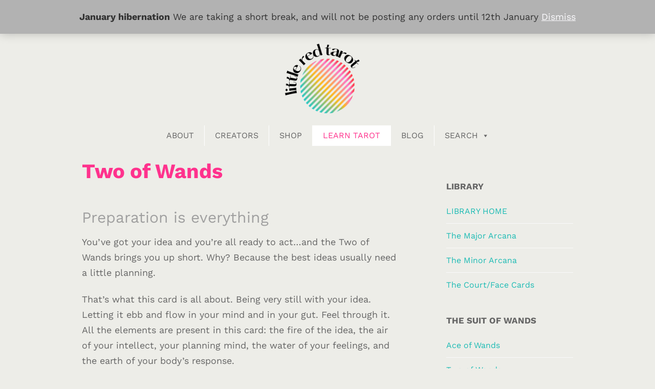

--- FILE ---
content_type: text/html; charset=UTF-8
request_url: https://littleredtarot.com/learn-tarot/library/minors/wands/two-of-wands/
body_size: 25586
content:
<!DOCTYPE html>
<!--[if lte IE 9]><html class="no-js IE9 IE" lang="en-GB"><![endif]-->
<!--[if gt IE 9]><!--><html class="no-js" lang="en-GB"><!--<![endif]-->
	<head>
				<meta charset="UTF-8" />
	<meta name='robots' content='index, follow, max-image-preview:large, max-snippet:-1, max-video-preview:-1' />
	<style>img:is([sizes="auto" i],[sizes^="auto," i]){contain-intrinsic-size:3000px 1500px}</style>
				<link rel="dns-prefetch" href="//fonts.googleapis.com" />
			<script type="text/javascript">
			/* <![CDATA[ */
			document.documentElement.className = document.documentElement.className.replace(new RegExp('(^|\\s)no-js(\\s|$)'), '$1js$2');
			/* ]]> */
		</script>
	
	<!-- This site is optimized with the Yoast SEO plugin v26.1.1 - https://yoast.com/wordpress/plugins/seo/ -->
	<title>Two of Wands - Little Red Tarot</title>
	<link rel="canonical" href="https://littleredtarot.com/learn-tarot/library/minors/wands/two-of-wands/" />
	<meta property="og:locale" content="en_GB" />
	<meta property="og:type" content="article" />
	<meta property="og:title" content="Two of Wands - Little Red Tarot" />
	<meta property="og:description" content="Preparation is everything You&#8217;ve got your idea and you&#8217;re all ready to act…and the Two of Wands brings you up short. Why? Because the best ideas usually need a little planning. That&#8217;s what this card is all about. Being very still with your idea. Letting it ebb and flow in your mind and in your &hellip;" />
	<meta property="og:url" content="https://littleredtarot.com/learn-tarot/library/minors/wands/two-of-wands/" />
	<meta property="og:site_name" content="Little Red Tarot" />
	<meta property="article:modified_time" content="2019-08-23T07:22:52+00:00" />
	<meta name="twitter:label1" content="Estimated reading time" />
	<meta name="twitter:data1" content="2 minutes" />
	<script type="application/ld+json" class="yoast-schema-graph">{"@context":"https://schema.org","@graph":[{"@type":"WebPage","@id":"https://littleredtarot.com/learn-tarot/library/minors/wands/two-of-wands/","url":"https://littleredtarot.com/learn-tarot/library/minors/wands/two-of-wands/","name":"Two of Wands - Little Red Tarot","isPartOf":{"@id":"https://littleredtarot.com/#website"},"datePublished":"2017-07-16T13:10:24+00:00","dateModified":"2019-08-23T07:22:52+00:00","breadcrumb":{"@id":"https://littleredtarot.com/learn-tarot/library/minors/wands/two-of-wands/#breadcrumb"},"inLanguage":"en-GB","potentialAction":[{"@type":"ReadAction","target":["https://littleredtarot.com/learn-tarot/library/minors/wands/two-of-wands/"]}]},{"@type":"BreadcrumbList","@id":"https://littleredtarot.com/learn-tarot/library/minors/wands/two-of-wands/#breadcrumb","itemListElement":[{"@type":"ListItem","position":1,"name":"Home","item":"https://littleredtarot.com/"},{"@type":"ListItem","position":2,"name":"Learn Tarot","item":"https://littleredtarot.com/learn-tarot/"},{"@type":"ListItem","position":3,"name":"Tarot Card Library","item":"https://littleredtarot.com/learn-tarot/library/"},{"@type":"ListItem","position":4,"name":"The Minor Arcana","item":"https://littleredtarot.com/learn-tarot/library/minors/"},{"@type":"ListItem","position":5,"name":"The Suit of Wands: Becoming","item":"https://littleredtarot.com/learn-tarot/library/minors/wands/"},{"@type":"ListItem","position":6,"name":"Two of Wands"}]},{"@type":"WebSite","@id":"https://littleredtarot.com/#website","url":"https://littleredtarot.com/","name":"Little Red Tarot","description":"Alternative approaches to tarot, ritual, magic &amp; more","publisher":{"@id":"https://littleredtarot.com/#organization"},"potentialAction":[{"@type":"SearchAction","target":{"@type":"EntryPoint","urlTemplate":"https://littleredtarot.com/?s={search_term_string}"},"query-input":{"@type":"PropertyValueSpecification","valueRequired":true,"valueName":"search_term_string"}}],"inLanguage":"en-GB"},{"@type":"Organization","@id":"https://littleredtarot.com/#organization","name":"Little Red Tarot","url":"https://littleredtarot.com/","logo":{"@type":"ImageObject","inLanguage":"en-GB","@id":"https://littleredtarot.com/#/schema/logo/image/","url":"https://littleredtarot.com/wp-content/uploads/2022/11/Little-Red-Tarot.png","contentUrl":"https://littleredtarot.com/wp-content/uploads/2022/11/Little-Red-Tarot.png","width":2000,"height":1126,"caption":"Little Red Tarot"},"image":{"@id":"https://littleredtarot.com/#/schema/logo/image/"}}]}</script>
	<!-- / Yoast SEO plugin. -->


<link rel="alternate" type="application/rss+xml" title="Little Red Tarot &raquo; Feed" href="https://littleredtarot.com/feed/" />
<link rel="alternate" type="application/rss+xml" title="Little Red Tarot &raquo; Comments Feed" href="https://littleredtarot.com/comments/feed/" />
<script type="text/javascript">
/* <![CDATA[ */
window._wpemojiSettings = {"baseUrl":"https:\/\/s.w.org\/images\/core\/emoji\/16.0.1\/72x72\/","ext":".png","svgUrl":"https:\/\/s.w.org\/images\/core\/emoji\/16.0.1\/svg\/","svgExt":".svg","source":{"concatemoji":"https:\/\/littleredtarot.com\/wp-includes\/js\/wp-emoji-release.min.js?ver=6.8.3"}};
/*! This file is auto-generated */
!function(s,n){var o,i,e;function c(e){try{var t={supportTests:e,timestamp:(new Date).valueOf()};sessionStorage.setItem(o,JSON.stringify(t))}catch(e){}}function p(e,t,n){e.clearRect(0,0,e.canvas.width,e.canvas.height),e.fillText(t,0,0);var t=new Uint32Array(e.getImageData(0,0,e.canvas.width,e.canvas.height).data),a=(e.clearRect(0,0,e.canvas.width,e.canvas.height),e.fillText(n,0,0),new Uint32Array(e.getImageData(0,0,e.canvas.width,e.canvas.height).data));return t.every(function(e,t){return e===a[t]})}function u(e,t){e.clearRect(0,0,e.canvas.width,e.canvas.height),e.fillText(t,0,0);for(var n=e.getImageData(16,16,1,1),a=0;a<n.data.length;a++)if(0!==n.data[a])return!1;return!0}function f(e,t,n,a){switch(t){case"flag":return n(e,"\ud83c\udff3\ufe0f\u200d\u26a7\ufe0f","\ud83c\udff3\ufe0f\u200b\u26a7\ufe0f")?!1:!n(e,"\ud83c\udde8\ud83c\uddf6","\ud83c\udde8\u200b\ud83c\uddf6")&&!n(e,"\ud83c\udff4\udb40\udc67\udb40\udc62\udb40\udc65\udb40\udc6e\udb40\udc67\udb40\udc7f","\ud83c\udff4\u200b\udb40\udc67\u200b\udb40\udc62\u200b\udb40\udc65\u200b\udb40\udc6e\u200b\udb40\udc67\u200b\udb40\udc7f");case"emoji":return!a(e,"\ud83e\udedf")}return!1}function g(e,t,n,a){var r="undefined"!=typeof WorkerGlobalScope&&self instanceof WorkerGlobalScope?new OffscreenCanvas(300,150):s.createElement("canvas"),o=r.getContext("2d",{willReadFrequently:!0}),i=(o.textBaseline="top",o.font="600 32px Arial",{});return e.forEach(function(e){i[e]=t(o,e,n,a)}),i}function t(e){var t=s.createElement("script");t.src=e,t.defer=!0,s.head.appendChild(t)}"undefined"!=typeof Promise&&(o="wpEmojiSettingsSupports",i=["flag","emoji"],n.supports={everything:!0,everythingExceptFlag:!0},e=new Promise(function(e){s.addEventListener("DOMContentLoaded",e,{once:!0})}),new Promise(function(t){var n=function(){try{var e=JSON.parse(sessionStorage.getItem(o));if("object"==typeof e&&"number"==typeof e.timestamp&&(new Date).valueOf()<e.timestamp+604800&&"object"==typeof e.supportTests)return e.supportTests}catch(e){}return null}();if(!n){if("undefined"!=typeof Worker&&"undefined"!=typeof OffscreenCanvas&&"undefined"!=typeof URL&&URL.createObjectURL&&"undefined"!=typeof Blob)try{var e="postMessage("+g.toString()+"("+[JSON.stringify(i),f.toString(),p.toString(),u.toString()].join(",")+"));",a=new Blob([e],{type:"text/javascript"}),r=new Worker(URL.createObjectURL(a),{name:"wpTestEmojiSupports"});return void(r.onmessage=function(e){c(n=e.data),r.terminate(),t(n)})}catch(e){}c(n=g(i,f,p,u))}t(n)}).then(function(e){for(var t in e)n.supports[t]=e[t],n.supports.everything=n.supports.everything&&n.supports[t],"flag"!==t&&(n.supports.everythingExceptFlag=n.supports.everythingExceptFlag&&n.supports[t]);n.supports.everythingExceptFlag=n.supports.everythingExceptFlag&&!n.supports.flag,n.DOMReady=!1,n.readyCallback=function(){n.DOMReady=!0}}).then(function(){return e}).then(function(){var e;n.supports.everything||(n.readyCallback(),(e=n.source||{}).concatemoji?t(e.concatemoji):e.wpemoji&&e.twemoji&&(t(e.twemoji),t(e.wpemoji)))}))}((window,document),window._wpemojiSettings);
/* ]]> */
</script>

<style id='wp-emoji-styles-inline-css' type='text/css'>img.wp-smiley,img.emoji{display:inline!important;border:none!important;box-shadow:none!important;height:1em!important;width:1em!important;margin:0 0.07em!important;vertical-align:-0.1em!important;background:none!important;padding:0!important}</style>
<link data-optimized="1" rel='stylesheet' id='wp-block-library-css' href='https://littleredtarot.com/wp-content/litespeed/css/c904b24f7a09aec5d91301a8f9ee934b.css?ver=09517' type='text/css' media='all' />
<style id='classic-theme-styles-inline-css' type='text/css'>
/*! This file is auto-generated */
.wp-block-button__link{color:#fff;background-color:#32373c;border-radius:9999px;box-shadow:none;text-decoration:none;padding:calc(.667em + 2px) calc(1.333em + 2px);font-size:1.125em}.wp-block-file__button{background:#32373c;color:#fff;text-decoration:none}</style>
<style id='global-styles-inline-css' type='text/css'>:root{--wp--preset--aspect-ratio--square:1;--wp--preset--aspect-ratio--4-3:4/3;--wp--preset--aspect-ratio--3-4:3/4;--wp--preset--aspect-ratio--3-2:3/2;--wp--preset--aspect-ratio--2-3:2/3;--wp--preset--aspect-ratio--16-9:16/9;--wp--preset--aspect-ratio--9-16:9/16;--wp--preset--color--black:#000000;--wp--preset--color--cyan-bluish-gray:#abb8c3;--wp--preset--color--white:#ffffff;--wp--preset--color--pale-pink:#f78da7;--wp--preset--color--vivid-red:#cf2e2e;--wp--preset--color--luminous-vivid-orange:#ff6900;--wp--preset--color--luminous-vivid-amber:#fcb900;--wp--preset--color--light-green-cyan:#7bdcb5;--wp--preset--color--vivid-green-cyan:#00d084;--wp--preset--color--pale-cyan-blue:#8ed1fc;--wp--preset--color--vivid-cyan-blue:#0693e3;--wp--preset--color--vivid-purple:#9b51e0;--wp--preset--gradient--vivid-cyan-blue-to-vivid-purple:linear-gradient(135deg,rgba(6,147,227,1) 0%,rgb(155,81,224) 100%);--wp--preset--gradient--light-green-cyan-to-vivid-green-cyan:linear-gradient(135deg,rgb(122,220,180) 0%,rgb(0,208,130) 100%);--wp--preset--gradient--luminous-vivid-amber-to-luminous-vivid-orange:linear-gradient(135deg,rgba(252,185,0,1) 0%,rgba(255,105,0,1) 100%);--wp--preset--gradient--luminous-vivid-orange-to-vivid-red:linear-gradient(135deg,rgba(255,105,0,1) 0%,rgb(207,46,46) 100%);--wp--preset--gradient--very-light-gray-to-cyan-bluish-gray:linear-gradient(135deg,rgb(238,238,238) 0%,rgb(169,184,195) 100%);--wp--preset--gradient--cool-to-warm-spectrum:linear-gradient(135deg,rgb(74,234,220) 0%,rgb(151,120,209) 20%,rgb(207,42,186) 40%,rgb(238,44,130) 60%,rgb(251,105,98) 80%,rgb(254,248,76) 100%);--wp--preset--gradient--blush-light-purple:linear-gradient(135deg,rgb(255,206,236) 0%,rgb(152,150,240) 100%);--wp--preset--gradient--blush-bordeaux:linear-gradient(135deg,rgb(254,205,165) 0%,rgb(254,45,45) 50%,rgb(107,0,62) 100%);--wp--preset--gradient--luminous-dusk:linear-gradient(135deg,rgb(255,203,112) 0%,rgb(199,81,192) 50%,rgb(65,88,208) 100%);--wp--preset--gradient--pale-ocean:linear-gradient(135deg,rgb(255,245,203) 0%,rgb(182,227,212) 50%,rgb(51,167,181) 100%);--wp--preset--gradient--electric-grass:linear-gradient(135deg,rgb(202,248,128) 0%,rgb(113,206,126) 100%);--wp--preset--gradient--midnight:linear-gradient(135deg,rgb(2,3,129) 0%,rgb(40,116,252) 100%);--wp--preset--font-size--small:13px;--wp--preset--font-size--medium:20px;--wp--preset--font-size--large:36px;--wp--preset--font-size--x-large:42px;--wp--preset--spacing--20:0.44rem;--wp--preset--spacing--30:0.67rem;--wp--preset--spacing--40:1rem;--wp--preset--spacing--50:1.5rem;--wp--preset--spacing--60:2.25rem;--wp--preset--spacing--70:3.38rem;--wp--preset--spacing--80:5.06rem;--wp--preset--shadow--natural:6px 6px 9px rgba(0, 0, 0, 0.2);--wp--preset--shadow--deep:12px 12px 50px rgba(0, 0, 0, 0.4);--wp--preset--shadow--sharp:6px 6px 0px rgba(0, 0, 0, 0.2);--wp--preset--shadow--outlined:6px 6px 0px -3px rgba(255, 255, 255, 1), 6px 6px rgba(0, 0, 0, 1);--wp--preset--shadow--crisp:6px 6px 0px rgba(0, 0, 0, 1)}:where(.is-layout-flex){gap:.5em}:where(.is-layout-grid){gap:.5em}body .is-layout-flex{display:flex}.is-layout-flex{flex-wrap:wrap;align-items:center}.is-layout-flex>:is(*,div){margin:0}body .is-layout-grid{display:grid}.is-layout-grid>:is(*,div){margin:0}:where(.wp-block-columns.is-layout-flex){gap:2em}:where(.wp-block-columns.is-layout-grid){gap:2em}:where(.wp-block-post-template.is-layout-flex){gap:1.25em}:where(.wp-block-post-template.is-layout-grid){gap:1.25em}.has-black-color{color:var(--wp--preset--color--black)!important}.has-cyan-bluish-gray-color{color:var(--wp--preset--color--cyan-bluish-gray)!important}.has-white-color{color:var(--wp--preset--color--white)!important}.has-pale-pink-color{color:var(--wp--preset--color--pale-pink)!important}.has-vivid-red-color{color:var(--wp--preset--color--vivid-red)!important}.has-luminous-vivid-orange-color{color:var(--wp--preset--color--luminous-vivid-orange)!important}.has-luminous-vivid-amber-color{color:var(--wp--preset--color--luminous-vivid-amber)!important}.has-light-green-cyan-color{color:var(--wp--preset--color--light-green-cyan)!important}.has-vivid-green-cyan-color{color:var(--wp--preset--color--vivid-green-cyan)!important}.has-pale-cyan-blue-color{color:var(--wp--preset--color--pale-cyan-blue)!important}.has-vivid-cyan-blue-color{color:var(--wp--preset--color--vivid-cyan-blue)!important}.has-vivid-purple-color{color:var(--wp--preset--color--vivid-purple)!important}.has-black-background-color{background-color:var(--wp--preset--color--black)!important}.has-cyan-bluish-gray-background-color{background-color:var(--wp--preset--color--cyan-bluish-gray)!important}.has-white-background-color{background-color:var(--wp--preset--color--white)!important}.has-pale-pink-background-color{background-color:var(--wp--preset--color--pale-pink)!important}.has-vivid-red-background-color{background-color:var(--wp--preset--color--vivid-red)!important}.has-luminous-vivid-orange-background-color{background-color:var(--wp--preset--color--luminous-vivid-orange)!important}.has-luminous-vivid-amber-background-color{background-color:var(--wp--preset--color--luminous-vivid-amber)!important}.has-light-green-cyan-background-color{background-color:var(--wp--preset--color--light-green-cyan)!important}.has-vivid-green-cyan-background-color{background-color:var(--wp--preset--color--vivid-green-cyan)!important}.has-pale-cyan-blue-background-color{background-color:var(--wp--preset--color--pale-cyan-blue)!important}.has-vivid-cyan-blue-background-color{background-color:var(--wp--preset--color--vivid-cyan-blue)!important}.has-vivid-purple-background-color{background-color:var(--wp--preset--color--vivid-purple)!important}.has-black-border-color{border-color:var(--wp--preset--color--black)!important}.has-cyan-bluish-gray-border-color{border-color:var(--wp--preset--color--cyan-bluish-gray)!important}.has-white-border-color{border-color:var(--wp--preset--color--white)!important}.has-pale-pink-border-color{border-color:var(--wp--preset--color--pale-pink)!important}.has-vivid-red-border-color{border-color:var(--wp--preset--color--vivid-red)!important}.has-luminous-vivid-orange-border-color{border-color:var(--wp--preset--color--luminous-vivid-orange)!important}.has-luminous-vivid-amber-border-color{border-color:var(--wp--preset--color--luminous-vivid-amber)!important}.has-light-green-cyan-border-color{border-color:var(--wp--preset--color--light-green-cyan)!important}.has-vivid-green-cyan-border-color{border-color:var(--wp--preset--color--vivid-green-cyan)!important}.has-pale-cyan-blue-border-color{border-color:var(--wp--preset--color--pale-cyan-blue)!important}.has-vivid-cyan-blue-border-color{border-color:var(--wp--preset--color--vivid-cyan-blue)!important}.has-vivid-purple-border-color{border-color:var(--wp--preset--color--vivid-purple)!important}.has-vivid-cyan-blue-to-vivid-purple-gradient-background{background:var(--wp--preset--gradient--vivid-cyan-blue-to-vivid-purple)!important}.has-light-green-cyan-to-vivid-green-cyan-gradient-background{background:var(--wp--preset--gradient--light-green-cyan-to-vivid-green-cyan)!important}.has-luminous-vivid-amber-to-luminous-vivid-orange-gradient-background{background:var(--wp--preset--gradient--luminous-vivid-amber-to-luminous-vivid-orange)!important}.has-luminous-vivid-orange-to-vivid-red-gradient-background{background:var(--wp--preset--gradient--luminous-vivid-orange-to-vivid-red)!important}.has-very-light-gray-to-cyan-bluish-gray-gradient-background{background:var(--wp--preset--gradient--very-light-gray-to-cyan-bluish-gray)!important}.has-cool-to-warm-spectrum-gradient-background{background:var(--wp--preset--gradient--cool-to-warm-spectrum)!important}.has-blush-light-purple-gradient-background{background:var(--wp--preset--gradient--blush-light-purple)!important}.has-blush-bordeaux-gradient-background{background:var(--wp--preset--gradient--blush-bordeaux)!important}.has-luminous-dusk-gradient-background{background:var(--wp--preset--gradient--luminous-dusk)!important}.has-pale-ocean-gradient-background{background:var(--wp--preset--gradient--pale-ocean)!important}.has-electric-grass-gradient-background{background:var(--wp--preset--gradient--electric-grass)!important}.has-midnight-gradient-background{background:var(--wp--preset--gradient--midnight)!important}.has-small-font-size{font-size:var(--wp--preset--font-size--small)!important}.has-medium-font-size{font-size:var(--wp--preset--font-size--medium)!important}.has-large-font-size{font-size:var(--wp--preset--font-size--large)!important}.has-x-large-font-size{font-size:var(--wp--preset--font-size--x-large)!important}:where(.wp-block-post-template.is-layout-flex){gap:1.25em}:where(.wp-block-post-template.is-layout-grid){gap:1.25em}:where(.wp-block-columns.is-layout-flex){gap:2em}:where(.wp-block-columns.is-layout-grid){gap:2em}:root :where(.wp-block-pullquote){font-size:1.5em;line-height:1.6}</style>
<link data-optimized="1" rel='stylesheet' id='woocommerce-layout-css' href='https://littleredtarot.com/wp-content/litespeed/css/8661a0794ec437e93324a8a9ebd9c853.css?ver=e5b3b' type='text/css' media='all' />
<link data-optimized="1" rel='stylesheet' id='woocommerce-smallscreen-css' href='https://littleredtarot.com/wp-content/litespeed/css/b8747e2b9d36adb6093debbcdde17f66.css?ver=8fbb6' type='text/css' media='only screen and (max-width: 768px)' />
<link data-optimized="1" rel='stylesheet' id='woocommerce-general-css' href='https://littleredtarot.com/wp-content/litespeed/css/6d21b993009fec1a04b318dbee9d6e54.css?ver=ff974' type='text/css' media='all' />
<style id='woocommerce-inline-inline-css' type='text/css'>.woocommerce form .form-row .required{visibility:hidden}</style>
<link data-optimized="1" rel='stylesheet' id='wc-gc-css-css' href='https://littleredtarot.com/wp-content/litespeed/css/25b6810c25154f9f78197034fff6d449.css?ver=4a7b0' type='text/css' media='all' />
<link data-optimized="1" rel='stylesheet' id='megamenu-css' href='https://littleredtarot.com/wp-content/litespeed/css/d9309ac000790f07fb394a86e3fbfa70.css?ver=40812' type='text/css' media='all' />
<link data-optimized="1" rel='stylesheet' id='dashicons-css' href='https://littleredtarot.com/wp-content/litespeed/css/980ab1b3c2b64785c2ede7fe1dc21155.css?ver=21ddb' type='text/css' media='all' />
<link data-optimized="1" rel='stylesheet' id='brands-styles-css' href='https://littleredtarot.com/wp-content/litespeed/css/f6fdff99b28867af678c5a477510a7d7.css?ver=51609' type='text/css' media='all' />
<link rel='preload' as='font' type='font/woff2' crossorigin='anonymous' id='tinvwl-webfont-font-css' href='https://littleredtarot.com/wp-content/plugins/ti-woocommerce-wishlist/assets/fonts/tinvwl-webfont.woff2?ver=xu2uyi'  media='all' />
<link data-optimized="1" rel='stylesheet' id='tinvwl-webfont-css' href='https://littleredtarot.com/wp-content/litespeed/css/865d2f1e416ed49e10bfdb197e25ddec.css?ver=e8057' type='text/css' media='all' />
<link data-optimized="1" rel='stylesheet' id='tinvwl-css' href='https://littleredtarot.com/wp-content/litespeed/css/5a42f944190e62201f48a61f6d14dc52.css?ver=d79c9' type='text/css' media='all' />
<link data-optimized="1" rel='stylesheet' id='parent-style-css' href='https://littleredtarot.com/wp-content/litespeed/css/f224ac1942722b6d8ac0373124b073d3.css?ver=51ba1' type='text/css' media='all' />
<link data-optimized="1" rel='stylesheet' id='make-google-font-css' href='https://littleredtarot.com/wp-content/litespeed/css/ce24fa4e2eb52bdc71a7ab0e09618fb4.css?ver=18fb4' type='text/css' media='all' />
<link data-optimized="1" rel='stylesheet' id='font-awesome-css' href='https://littleredtarot.com/wp-content/litespeed/css/2ddab2d6d20f825e959a75c85001a41f.css?ver=ab6aa' type='text/css' media='all' />
<link data-optimized="1" rel='stylesheet' id='makeplus-postslist-frontend-css' href='https://littleredtarot.com/wp-content/litespeed/css/ad32b5d42b1fa3f84583eb02d3c64dc3.css?ver=f57d4' type='text/css' media='all' />
<link data-optimized="1" rel='stylesheet' id='make-main-css' href='https://littleredtarot.com/wp-content/litespeed/css/43ae6846d77e71ea4a0e4a3d799ccf85.css?ver=7bf77' type='text/css' media='all' />
<link data-optimized="1" rel='stylesheet' id='make-print-css' href='https://littleredtarot.com/wp-content/litespeed/css/5bad1a188d501eb3f09a18db45854253.css?ver=1352e' type='text/css' media='print' />
<link data-optimized="1" rel='stylesheet' id='wcwl_frontend-css' href='https://littleredtarot.com/wp-content/litespeed/css/c9c82e463a23ba1d9af8a04bca3d2b36.css?ver=27294' type='text/css' media='all' />
<script type="text/javascript" src="https://littleredtarot.com/wp-includes/js/jquery/jquery.min.js?ver=3.7.1" id="jquery-core-js"></script>
<script type="text/javascript" src="https://littleredtarot.com/wp-includes/js/jquery/jquery-migrate.min.js?ver=3.4.1" id="jquery-migrate-js"></script>
<script type="text/javascript" id="jquery-js-after">
/* <![CDATA[ */

					function optimocha_getCookie(name) {
						var v = document.cookie.match("(^|;) ?" + name + "=([^;]*)(;|$)");
						return v ? v[2] : null;
					}

					function optimocha_check_wc_cart_script() {
					var cart_src = "https://littleredtarot.com/wp-content/plugins/woocommerce/assets/js/frontend/cart-fragments.min.js";
					var script_id = "optimocha_loaded_wc_cart_fragments";

						if( document.getElementById(script_id) !== null ) {
							return false;
						}

						if( optimocha_getCookie("woocommerce_cart_hash") ) {
							var script = document.createElement("script");
							script.id = script_id;
							script.src = cart_src;
							script.async = true;
							document.head.appendChild(script);
						}
					}

					optimocha_check_wc_cart_script();
					document.addEventListener("click", function(){setTimeout(optimocha_check_wc_cart_script,1000);});
					
/* ]]> */
</script>
<script type="text/javascript" src="https://littleredtarot.com/wp-content/plugins/woocommerce/assets/js/jquery-blockui/jquery.blockUI.min.js?ver=2.7.0-wc.10.2.2" id="jquery-blockui-js" data-wp-strategy="defer"></script>
<script type="text/javascript" id="wc-add-to-cart-js-extra">
/* <![CDATA[ */
var wc_add_to_cart_params = {"ajax_url":"\/wp-admin\/admin-ajax.php","wc_ajax_url":"\/?wc-ajax=%%endpoint%%","i18n_view_cart":"View basket","cart_url":"https:\/\/littleredtarot.com\/shop\/cart\/","is_cart":"","cart_redirect_after_add":"yes"};
/* ]]> */
</script>
<script type="text/javascript" src="https://littleredtarot.com/wp-content/plugins/woocommerce/assets/js/frontend/add-to-cart.min.js?ver=10.2.2" id="wc-add-to-cart-js" defer="defer" data-wp-strategy="defer"></script>
<script type="text/javascript" src="https://littleredtarot.com/wp-content/plugins/woocommerce/assets/js/js-cookie/js.cookie.min.js?ver=2.1.4-wc.10.2.2" id="js-cookie-js" data-wp-strategy="defer"></script>
<script type="text/javascript" id="woocommerce-js-extra">
/* <![CDATA[ */
var woocommerce_params = {"ajax_url":"\/wp-admin\/admin-ajax.php","wc_ajax_url":"\/?wc-ajax=%%endpoint%%","i18n_password_show":"Show password","i18n_password_hide":"Hide password"};
/* ]]> */
</script>
<script type="text/javascript" src="https://littleredtarot.com/wp-content/plugins/woocommerce/assets/js/frontend/woocommerce.min.js?ver=10.2.2" id="woocommerce-js" defer="defer" data-wp-strategy="defer"></script>
<script type="text/javascript" id="WCPAY_ASSETS-js-extra">
/* <![CDATA[ */
var wcpayAssets = {"url":"https:\/\/littleredtarot.com\/wp-content\/plugins\/woocommerce-payments\/dist\/"};
/* ]]> */
</script>
<link rel="https://api.w.org/" href="https://littleredtarot.com/wp-json/" /><link rel="alternate" title="JSON" type="application/json" href="https://littleredtarot.com/wp-json/wp/v2/pages/4151" /><link rel="EditURI" type="application/rsd+xml" title="RSD" href="https://littleredtarot.com/xmlrpc.php?rsd" />
<meta name="generator" content="WordPress 6.8.3" />
<meta name="generator" content="WooCommerce 10.2.2" />
<link rel='shortlink' href='https://littleredtarot.com/?p=4151' />
<link rel="alternate" title="oEmbed (JSON)" type="application/json+oembed" href="https://littleredtarot.com/wp-json/oembed/1.0/embed?url=https%3A%2F%2Flittleredtarot.com%2Flearn-tarot%2Flibrary%2Fminors%2Fwands%2Ftwo-of-wands%2F" />
<link rel="alternate" title="oEmbed (XML)" type="text/xml+oembed" href="https://littleredtarot.com/wp-json/oembed/1.0/embed?url=https%3A%2F%2Flittleredtarot.com%2Flearn-tarot%2Flibrary%2Fminors%2Fwands%2Ftwo-of-wands%2F&#038;format=xml" />
		<!-- HappyForms global container -->
		<script type="text/javascript">HappyForms = {};</script>
		<!-- End of HappyForms global container -->
				<meta name="viewport" content="width=device-width, initial-scale=1" />
		<noscript><style>.woocommerce-product-gallery{ opacity: 1 !important; }</style></noscript>
	<style type="text/css" id="custom-background-css">body.custom-background{background-color:#edede8}</style>
	
<!-- Begin Make Inline CSS -->
<style type="text/css">body,.font-body{font-family:"Work Sans","Helvetica Neue",Helvetica,Arial,sans-serif;font-size:18px;font-size:1.8rem;line-height:1.7}a{font-weight:400}#comments{font-size:16px;font-size:1.6rem}.comment-date{font-size:15px;font-size:1.5rem}button,.ttfmake-button,input[type="button"],input[type="reset"],input[type="submit"],.site-main .gform_wrapper .gform_footer input.button{font-family:"Work Sans","Helvetica Neue",Helvetica,Arial,sans-serif;font-size:18px;font-size:1.8rem;font-weight:600;text-transform:uppercase;color:#000;background-color:#e0e0e0}h1:not(.site-title),.font-header,.entry-title{font-family:"Work Sans","Helvetica Neue",Helvetica,Arial,sans-serif;font-size:40px;font-size:4rem}h2{font-family:"Work Sans","Helvetica Neue",Helvetica,Arial,sans-serif;font-size:30px;font-size:3rem;font-weight:400;line-height:1.5}h3,.builder-text-content .widget-title{font-family:"Work Sans","Helvetica Neue",Helvetica,Arial,sans-serif;font-weight:400;line-height:1.4}h4{font-family:"Work Sans","Helvetica Neue",Helvetica,Arial,sans-serif;font-size:22px;font-size:2.2rem;font-weight:500;text-transform:lowercase;line-height:1.4}h5{font-family:"Raleway","Helvetica Neue",Helvetica,Arial,sans-serif;font-size:18px;font-size:1.8rem}h6{font-family:"Raleway","Helvetica Neue",Helvetica,Arial,sans-serif;font-size:15px;font-size:1.5rem}.site-title,.site-title a,.font-site-title{font-family:"Codystar",Copperplate,Copperplate Gothic Light,fantasy;font-size:38px;font-size:3.8rem}.site-description,.site-description a,.font-site-tagline{font-family:"Work Sans","Helvetica Neue",Helvetica,Arial,sans-serif}.site-navigation .menu li a,.font-nav,.site-navigation .menu-toggle{font-family:"Quicksand","Helvetica Neue",Helvetica,Arial,sans-serif;font-size:15px;font-size:1.5rem;font-weight:400;font-style:normal;text-transform:uppercase;line-height:1;letter-spacing:0;word-spacing:0}.site-navigation .menu li.current_page_item>a,.site-navigation .menu .children li.current_page_item>a,.site-navigation .menu li.current-menu-item>a,.site-navigation .menu .sub-menu li.current-menu-item>a{font-weight:700}.header-bar,.header-text,.header-bar .search-form input,.header-bar .menu a,.header-navigation .mobile-menu ul.menu li a{font-family:"Work Sans","Helvetica Neue",Helvetica,Arial,sans-serif;font-size:12px;font-size:1.2rem;font-weight:400;font-style:normal;text-transform:lowercase;line-height:1.6;letter-spacing:0;word-spacing:0}.sidebar .widget-title,.sidebar .widgettitle,.sidebar .widget-title a,.sidebar .widgettitle a,.font-widget-title{font-family:"Work Sans","Helvetica Neue",Helvetica,Arial,sans-serif;font-size:17px;font-size:1.7rem;font-weight:700;font-style:normal;text-transform:uppercase;line-height:1.6;letter-spacing:0;word-spacing:0}.sidebar .widget,.font-widget{font-family:"Work Sans","Helvetica Neue",Helvetica,Arial,sans-serif;font-size:16px;font-size:1.6rem;font-weight:400;font-style:normal;text-transform:none;line-height:1.6;letter-spacing:0;word-spacing:0}.footer-widget-container .widget-title,.footer-widget-container .widgettitle,.footer-widget-container .widget-title a,.footer-widget-container .widgettitle a{font-family:"Work Sans","Helvetica Neue",Helvetica,Arial,sans-serif;font-size:18px;font-size:1.8rem;font-weight:600;font-style:normal;text-transform:uppercase;line-height:1.6;letter-spacing:0;word-spacing:0}.footer-widget-container .widget{font-family:"Work Sans","Helvetica Neue",Helvetica,Arial,sans-serif;font-size:16px;font-size:1.6rem;font-weight:400;font-style:normal;text-transform:none;line-height:1.6;letter-spacing:0;word-spacing:0}.footer-text{font-family:"Raleway","Helvetica Neue",Helvetica,Arial,sans-serif;font-size:13px;font-size:1.3rem;font-weight:400;font-style:normal;text-transform:none;line-height:1.6;letter-spacing:0;word-spacing:0}.footer-social-links{font-size:40px;font-size:4rem}.color-primary-text,a,.entry-author-byline a.vcard,.entry-footer a:hover,.comment-form .required,ul.ttfmake-list-dot li:before,ol.ttfmake-list-dot li:before,.entry-comment-count a:hover,.comment-count-icon a:hover{color:#00bfa5}.color-primary-background,.ttfmake-button.color-primary-background{background-color:#00bfa5}.color-primary-border{border-color:#00bfa5}.color-secondary-text,.builder-section-banner .cycle-pager,.ttfmake-shortcode-slider .cycle-pager,.builder-section-banner .cycle-prev:before,.builder-section-banner .cycle-next:before,.ttfmake-shortcode-slider .cycle-prev:before,.ttfmake-shortcode-slider .cycle-next:before,.ttfmake-shortcode-slider .cycle-caption{color:#f9f9f9}.color-secondary-background,blockquote.ttfmake-testimonial,tt,kbd,pre,code,samp,var,textarea,input[type="date"],input[type="datetime"],input[type="datetime-local"],input[type="email"],input[type="month"],input[type="number"],input[type="password"],input[type="search"],input[type="tel"],input[type="text"],input[type="time"],input[type="url"],input[type="week"],.ttfmake-button.color-secondary-background,button.color-secondary-background,input[type="button"].color-secondary-background,input[type="reset"].color-secondary-background,input[type="submit"].color-secondary-background,.sticky-post-label{background-color:#f9f9f9}.color-secondary-border,table,table th,table td,.header-layout-3 .site-navigation .menu,.widget_tag_cloud a,.widget_product_tag_cloud a{border-color:#f9f9f9}hr,hr.ttfmake-line-dashed,hr.ttfmake-line-double,blockquote.ttfmake-testimonial:after{border-top-color:#f9f9f9}.comment-body,.post,.page,.search article.post,.search article.page,.widget li{border-bottom-color:#f9f9f9}.color-text,body,.entry-date a,button,input,select,textarea,[class*="navigation"] .nav-previous a,[class*="navigation"] .nav-previous span,[class*="navigation"] .nav-next a,[class*="navigation"] .nav-next span{color:#666}::-webkit-input-placeholder{color:#666}:-moz-placeholder{color:#666}::-moz-placeholder{color:#666}:-ms-input-placeholder{color:#666}a:hover,a:focus,.entry-author-byline a.vcard:hover,.entry-author-byline a.vcard:focus{color:#ff328d}button:hover,button:focus,.ttfmake-button:hover,.ttfmake-button:focus,input[type="button"]:hover,input[type="button"]:focus,input[type="reset"]:hover,input[type="reset"]:focus,input[type="submit"]:hover,input[type="submit"]:focus,.site-main .gform_wrapper .gform_footer input.button:hover,.site-main .gform_wrapper .gform_footer input.button:focus{background-color:#ff328d}.site-content,body.mce-content-body{background-color:rgb(237 237 232)}.site-header-main{background-color:#fff0}.site-header .site-title,.site-header .site-title a{color:#ff0036}.site-header .site-description{color:#7a7a7a}.header-bar,.header-bar a,.header-bar .menu li a{color:#7f7f7f}.header-bar a,.header-bar .menu li a,.header-bar .social-links a{color:#07d1a6}.header-bar a:hover,.header-bar a:focus,.header-bar .menu li a:hover,.header-bar .menu li a:focus{color:#ff328d}.header-bar,.header-bar .search-form input,.header-social-links li:first-of-type,.header-social-links li a{border-color:rgb(255 255 255)}.header-bar{background-color:rgb(255 255 255)}.sidebar a{color:#1cbbb4}.sidebar a:hover,.sidebar a:focus{color:#ff0036}.sidebar table,.sidebar table th,.sidebar table td,.sidebar .widget li{border-color:}.site-footer,.site-footer .social-links a{color:#666}.site-footer a{color:#ff328d}.site-footer a:hover,.site-footer a:focus{color:#f80}.site-footer *:not(select){border-color:#ffffff!important}.site-footer{background-color:rgb(247 247 247)}.site-content{padding-top:0}div.custom-logo{background-image:url(https://littleredtarot.com/wp-content/uploads/2021/03/cropped-Untitled-design-1-1.png);width:960px}div.custom-logo a{padding-bottom:14.73136915078%}.builder-section-postlist .ttfmp-post-list-item-footer a:hover,.ttfmp-widget-post-list .ttfmp-post-list-item-comment-link:hover{color:#00bfa5}.ttfmp-widget-post-list .ttfmp-post-list-item-date a,.builder-section-postlist .ttfmp-post-list-item-date a{color:#666}.builder-text-content .widget{font-family:"Work Sans","Helvetica Neue",Helvetica,Arial,sans-serif;font-size:18px;font-size:1.8rem;line-height:1.7}.builder-text-content .widget a{font-weight:400}.builder-text-content .widget-title{font-family:"Work Sans","Helvetica Neue",Helvetica,Arial,sans-serif;font-size:22px;font-size:2.2rem;font-weight:500;text-transform:lowercase;line-height:1.4}@media screen and (min-width:800px){.has-left-sidebar.has-right-sidebar .entry-title{font-size:22px;font-size:2.2rem}.site-navigation .menu .page_item_has_children a:after,.site-navigation .menu .menu-item-has-children a:after{top:-2px;font-size:11px;font-size:1.1rem}.site-navigation .menu .sub-menu li a,.site-navigation .menu .children li a{font-family:"Quicksand","Helvetica Neue",Helvetica,Arial,sans-serif;font-size:12px;font-size:1.2rem;font-weight:400;font-style:normal;text-transform:uppercase;line-height:1.4;letter-spacing:0;word-spacing:0}.site-navigation .menu .children .page_item_has_children a:after,.site-navigation .menu .sub-menu .menu-item-has-children a:after{font-size:9px;font-size:.9rem}.site-navigation .menu li.current_page_item>a,.site-navigation .menu .children li.current_page_item>a,.site-navigation .menu li.current_page_ancestor>a,.site-navigation .menu li.current-menu-item>a,.site-navigation .menu .sub-menu li.current-menu-item>a,.site-navigation .menu li.current-menu-ancestor>a{font-weight:700}.site-navigation ul.menu ul a:hover,.site-navigation ul.menu ul a:focus,.site-navigation .menu ul ul a:hover,.site-navigation .menu ul ul a:focus{background-color:#fff0}.site-navigation .menu .sub-menu,.site-navigation .menu .children{background-color:rgba(,0)}.site-navigation .menu li.current_page_item,.site-navigation .menu .children li.current_page_item,.site-navigation .menu li.current_page_ancestor,.site-navigation .menu li.current-menu-item,.site-navigation .menu .sub-menu li.current-menu-item,.site-navigation .menu li.current-menu-ancestor{background-color:rgba(,0)}}@media screen and (min-width:1100px){.footer-social-links{font-size:34px;font-size:3.4rem}}</style>
<!-- End Make Inline CSS -->
		<style type="text/css" id="wp-custom-css">.single-product .product_meta{display:none}h1{color:#FF328D}h2{color:#A0A0A0}h3{color:#00bfa5}h2 a,a h2{color:#00bfa5;font-weight:bolder}h3 a,a h3{color:#00bfa5}h3 a:focus,h3 a:hover{outline:none;color:#FF328D}a:focus,a:hover{outline:none;color:#FF328D}.mega-menu-primary .menu-toggle{display:none!important}blockquote{font-size:14px;font-family:Georgia,serif;font-style:italic;margin:.25em 0;padding:.35em 40px;line-height:1.45;position:relative;color:#383838}blockquote:before{display:block;padding-left:10px;content:"\201C";font-size:50px;position:absolute;left:-20px;top:-10px;color:#7a7a7a}blockquote cite{color:#999;font-size:12px;display:block;margin-top:5px}blockquote p{font-size:21px;line-height:1.6}</style>
		<style type="text/css"></style>
<!-- WooCommerce Colors -->
<style type="text/css">p.demo_store{background-color:#b2b2b2;color:#333}.woocommerce small.note{color:#b9bcbf}.woocommerce .woocommerce-breadcrumb{color:#b9bcbf}.woocommerce .woocommerce-breadcrumb a{color:#b9bcbf}.woocommerce div.product span.price,.woocommerce div.product p.price{color:#999}.woocommerce div.product .stock{color:#999}.woocommerce span.onsale{background-color:#999;color:#fff}.woocommerce ul.products li.product .price{color:#999}.woocommerce ul.products li.product .price .from{color:rgb(153 153 153 / .5)}.woocommerce nav.woocommerce-pagination ul{border:1px solid #dedede}.woocommerce nav.woocommerce-pagination ul li{border-right:1px solid #dedede}.woocommerce nav.woocommerce-pagination ul li span.current,.woocommerce nav.woocommerce-pagination ul li a:hover,.woocommerce nav.woocommerce-pagination ul li a:focus{background:#f7f7f7;color:#919191}.woocommerce a.button,.woocommerce button.button,.woocommerce input.button,.woocommerce #respond input#submit{color:#5e5e5e;background-color:#f7f7f7}.woocommerce a.button:hover,.woocommerce button.button:hover,.woocommerce input.button:hover,.woocommerce #respond input#submit:hover{background-color:#e6e6e6;color:#5e5e5e}.woocommerce a.button.alt,.woocommerce button.button.alt,.woocommerce input.button.alt,.woocommerce #respond input#submit.alt{background-color:#b2b2b2;color:#333}.woocommerce a.button.alt:hover,.woocommerce button.button.alt:hover,.woocommerce input.button.alt:hover,.woocommerce #respond input#submit.alt:hover{background-color:#a1a1a1;color:#333}.woocommerce a.button.alt.disabled,.woocommerce button.button.alt.disabled,.woocommerce input.button.alt.disabled,.woocommerce #respond input#submit.alt.disabled,.woocommerce a.button.alt:disabled,.woocommerce button.button.alt:disabled,.woocommerce input.button.alt:disabled,.woocommerce #respond input#submit.alt:disabled,.woocommerce a.button.alt:disabled[disabled],.woocommerce button.button.alt:disabled[disabled],.woocommerce input.button.alt:disabled[disabled],.woocommerce #respond input#submit.alt:disabled[disabled],.woocommerce a.button.alt.disabled:hover,.woocommerce button.button.alt.disabled:hover,.woocommerce input.button.alt.disabled:hover,.woocommerce #respond input#submit.alt.disabled:hover,.woocommerce a.button.alt:disabled:hover,.woocommerce button.button.alt:disabled:hover,.woocommerce input.button.alt:disabled:hover,.woocommerce #respond input#submit.alt:disabled:hover,.woocommerce a.button.alt:disabled[disabled]:hover,.woocommerce button.button.alt:disabled[disabled]:hover,.woocommerce input.button.alt:disabled[disabled]:hover,.woocommerce #respond input#submit.alt:disabled[disabled]:hover{background-color:#b2b2b2;color:#333}.woocommerce a.button:disabled:hover,.woocommerce button.button:disabled:hover,.woocommerce input.button:disabled:hover,.woocommerce #respond input#submit:disabled:hover,.woocommerce a.button.disabled:hover,.woocommerce button.button.disabled:hover,.woocommerce input.button.disabled:hover,.woocommerce #respond input#submit.disabled:hover,.woocommerce a.button:disabled[disabled]:hover,.woocommerce button.button:disabled[disabled]:hover,.woocommerce input.button:disabled[disabled]:hover,.woocommerce #respond input#submit:disabled[disabled]:hover{background-color:#f7f7f7}.woocommerce #reviews h2 small{color:#b9bcbf}.woocommerce #reviews h2 small a{color:#b9bcbf}.woocommerce #reviews #comments ol.commentlist li .meta{color:#b9bcbf}.woocommerce #reviews #comments ol.commentlist li img.avatar{background:#f7f7f7;border:1px solid #efefef}.woocommerce #reviews #comments ol.commentlist li .comment-text{border:1px solid #efefef}.woocommerce #reviews #comments ol.commentlist #respond{border:1px solid #efefef}.woocommerce .star-rating:before{color:#dedede}.woocommerce.widget_shopping_cart .total,.woocommerce .widget_shopping_cart .total{border-top:3px double #f7f7f7}.woocommerce form.login,.woocommerce form.checkout_coupon,.woocommerce form.register{border:1px solid #dedede}.woocommerce .order_details li{border-right:1px dashed #dedede}.woocommerce .widget_price_filter .ui-slider .ui-slider-handle{background-color:#b2b2b2}.woocommerce .widget_price_filter .ui-slider .ui-slider-range{background-color:#b2b2b2}.woocommerce .widget_price_filter .price_slider_wrapper .ui-widget-content{background-color:#6e6e6e}.woocommerce-cart table.cart td.actions .coupon .input-text{border:1px solid #dedede}.woocommerce-cart .cart-collaterals .cart_totals p small{color:#b9bcbf}.woocommerce-cart .cart-collaterals .cart_totals table small{color:#b9bcbf}.woocommerce-cart .cart-collaterals .cart_totals .discount td{color:#999}.woocommerce-cart .cart-collaterals .cart_totals tr td,.woocommerce-cart .cart-collaterals .cart_totals tr th{border-top:1px solid #f7f7f7}.woocommerce-checkout .checkout .create-account small{color:#b9bcbf}.woocommerce-checkout #payment{background:#f7f7f7}.woocommerce-checkout #payment ul.payment_methods{border-bottom:1px solid #dedede}.woocommerce-checkout #payment div.payment_box{background-color:#eaeaea;color:#5e5e5e}.woocommerce-checkout #payment div.payment_box input.input-text,.woocommerce-checkout #payment div.payment_box textarea{border-color:#d1d1d1;border-top-color:#c4c4c4}.woocommerce-checkout #payment div.payment_box ::-webkit-input-placeholder{color:#c4c4c4}.woocommerce-checkout #payment div.payment_box :-moz-placeholder{color:#c4c4c4}.woocommerce-checkout #payment div.payment_box :-ms-input-placeholder{color:#c4c4c4}.woocommerce-checkout #payment div.payment_box span.help{color:#b9bcbf}.woocommerce-checkout #payment div.payment_box:after{content:"";display:block;border:8px solid #eaeaea;border-right-color:#fff0;border-left-color:#fff0;border-top-color:#fff0;position:absolute;top:-3px;left:0;margin:-1em 0 0 2em}</style>
<!--/WooCommerce Colors-->
	</head>

	<body data-rsssl=1 class="wp-singular page-template-default page page-id-4151 page-child parent-pageid-4147 custom-background wp-custom-logo wp-theme-make wp-child-theme-make-child theme-make woocommerce-demo-store woocommerce-no-js mega-menu-primary tinvwl-theme-style view-page full-width header-bar-flipped has-right-sidebar">
		<p role="complementary" aria-label="Store notice" class="woocommerce-store-notice demo_store" data-notice-id="655e69c6f03c91d91981bc6d57d8fd42" style="display:none;"><strong>January hibernation</strong> We are taking a short break, and will not be posting any orders until 12th January <a role="button" href="#" class="woocommerce-store-notice__dismiss-link">Dismiss</a></p>		<div id="site-wrapper" class="site-wrapper">
			<a class="skip-link screen-reader-text" href="#site-content">Skip to content</a>

			
<header id="site-header" class="site-header header-layout-2 no-site-title no-site-tagline" role="banner">
		<div class="header-bar">
		<div class="container">
									
			
    <nav class="header-navigation" role="navigation">
                <div class="header-bar-menu desktop-menu"><ul id="menu-header-menu" class="menu"><li id="menu-item-174427104" class="menu-item menu-item-type-post_type menu-item-object-page menu-item-174427104"><a href="https://littleredtarot.com/shop/my-account/">My Account</a></li>
<li id="menu-item-174427103" class="menu-item menu-item-type-post_type menu-item-object-page menu-item-174427103"><a href="https://littleredtarot.com/wishlist/">Wishlist</a></li>
<li id="menu-item-174427099" class="menu-item menu-item-type-post_type menu-item-object-page menu-item-174427099"><a href="https://littleredtarot.com/shop/cart/">Cart</a></li>
<li id="menu-item-174427100" class="menu-item menu-item-type-post_type menu-item-object-page menu-item-174427100"><a href="https://littleredtarot.com/shop/checkout/">Checkout</a></li>
</ul></div>    </nav>
		</div>
	</div>
		<div class="site-header-main">
		<div class="container">
			<div class="site-branding">
									<a href="https://littleredtarot.com/" class="custom-logo-link" rel="home"><img data-lazyloaded="1" src="[data-uri]" width="1154" height="170" data-src="https://littleredtarot.com/wp-content/uploads/2021/03/cropped-Untitled-design-1-1.png" class="custom-logo" alt="Little Red Tarot" decoding="async" fetchpriority="high" data-srcset="https://littleredtarot.com/wp-content/uploads/2021/03/cropped-Untitled-design-1-1.png 1154w, https://littleredtarot.com/wp-content/uploads/2021/03/cropped-Untitled-design-1-1-300x44.png 300w, https://littleredtarot.com/wp-content/uploads/2021/03/cropped-Untitled-design-1-1-1024x151.png 1024w, https://littleredtarot.com/wp-content/uploads/2021/03/cropped-Untitled-design-1-1-768x113.png 768w, https://littleredtarot.com/wp-content/uploads/2021/03/cropped-Untitled-design-1-1-600x88.png 600w" data-sizes="(max-width: 1154px) 100vw, 1154px" /><noscript><img width="1154" height="170" src="https://littleredtarot.com/wp-content/uploads/2021/03/cropped-Untitled-design-1-1.png" class="custom-logo" alt="Little Red Tarot" decoding="async" fetchpriority="high" srcset="https://littleredtarot.com/wp-content/uploads/2021/03/cropped-Untitled-design-1-1.png 1154w, https://littleredtarot.com/wp-content/uploads/2021/03/cropped-Untitled-design-1-1-300x44.png 300w, https://littleredtarot.com/wp-content/uploads/2021/03/cropped-Untitled-design-1-1-1024x151.png 1024w, https://littleredtarot.com/wp-content/uploads/2021/03/cropped-Untitled-design-1-1-768x113.png 768w, https://littleredtarot.com/wp-content/uploads/2021/03/cropped-Untitled-design-1-1-600x88.png 600w" sizes="(max-width: 1154px) 100vw, 1154px" /></noscript></a>												<h1 class="site-title screen-reader-text">
					<a href="https://littleredtarot.com/" rel="home">Little Red Tarot</a>
				</h1>
												<span class="site-description screen-reader-text">
					Alternative approaches to tarot, ritual, magic &amp; more				</span>
							</div>

			
<nav id="site-navigation" class="site-navigation" role="navigation">
			<button class="menu-toggle">Menu</button>
		<div id="mega-menu-wrap-primary" class="mega-menu-wrap"><div class="mega-menu-toggle"><div class="mega-toggle-blocks-left"></div><div class="mega-toggle-blocks-center"></div><div class="mega-toggle-blocks-right"><div class='mega-toggle-block mega-menu-toggle-block mega-toggle-block-1' id='mega-toggle-block-1' tabindex='0'><span class='mega-toggle-label' role='button' aria-expanded='false'><span class='mega-toggle-label-closed'>MENU</span><span class='mega-toggle-label-open'>MENU</span></span></div></div></div><ul id="mega-menu-primary" class="mega-menu max-mega-menu mega-menu-horizontal mega-no-js" data-event="hover_intent" data-effect="fade_up" data-effect-speed="200" data-effect-mobile="disabled" data-effect-speed-mobile="0" data-mobile-force-width="false" data-second-click="close" data-document-click="collapse" data-vertical-behaviour="standard" data-breakpoint="600" data-unbind="true" data-mobile-state="collapse_all" data-mobile-direction="vertical" data-hover-intent-timeout="300" data-hover-intent-interval="100"><li class="mega-menu-item mega-menu-item-type-post_type mega-menu-item-object-page mega-align-bottom-left mega-menu-flyout mega-hide-arrow mega-menu-item-174435659" id="mega-menu-item-174435659"><a class="mega-menu-link" href="https://littleredtarot.com/about/" tabindex="0">About</a></li><li class="mega-menu-item mega-menu-item-type-post_type mega-menu-item-object-page mega-menu-item-has-children mega-align-bottom-left mega-menu-flyout mega-hide-arrow mega-menu-item-174449249" id="mega-menu-item-174449249"><a class="mega-menu-link" href="https://littleredtarot.com/creators/" aria-expanded="false" tabindex="0">Creators<span class="mega-indicator" aria-hidden="true"></span></a>
<ul class="mega-sub-menu">
<li class="mega-menu-item mega-menu-item-type-post_type mega-menu-item-object-page mega-menu-item-174449877" id="mega-menu-item-174449877"><a class="mega-menu-link" href="https://littleredtarot.com/creators/features/">Interviews & Features</a></li></ul>
</li><li class="mega-menu-item mega-menu-item-type-post_type mega-menu-item-object-page mega-menu-item-has-children mega-menu-megamenu mega-menu-grid mega-align-bottom-left mega-menu-grid mega-hide-arrow mega-menu-item-174435320" id="mega-menu-item-174435320"><a class="mega-menu-link" href="https://littleredtarot.com/shop/" aria-expanded="false" tabindex="0">Shop<span class="mega-indicator" aria-hidden="true"></span></a>
<ul class="mega-sub-menu" role='presentation'>
<li class="mega-menu-row" id="mega-menu-174435320-0">
	<ul class="mega-sub-menu" style='--columns:12' role='presentation'>
<li class="mega-menu-column mega-menu-columns-4-of-12" style="--columns:12; --span:4" id="mega-menu-174435320-0-0">
		<ul class="mega-sub-menu">
<li class="mega-menu-item mega-menu-item-type-post_type mega-menu-item-object-page mega-has-icon mega-icon-left mega-menu-item-174450680" id="mega-menu-item-174450680"><a class="dashicons-star-filled mega-menu-link" href="https://littleredtarot.com/shop/new/">What’s new</a></li><li class="mega-menu-item mega-menu-item-type-post_type mega-menu-item-object-page mega-menu-item-174458646" id="mega-menu-item-174458646"><a class="mega-menu-link" href="https://littleredtarot.com/sale/">On Sale</a></li><li class="mega-menu-item mega-menu-item-type-widget woocommerce widget_product_search mega-menu-item-woocommerce_product_search-13" id="mega-menu-item-woocommerce_product_search-13"><form role="search" method="get" class="woocommerce-product-search" action="https://littleredtarot.com/">
	<label class="screen-reader-text" for="woocommerce-product-search-field-0">Search for:</label>
	<input type="search" id="woocommerce-product-search-field-0" class="search-field" placeholder="Search products&hellip;" value="" name="s" />
	<button type="submit" value="Search" class="">Search</button>
	<input type="hidden" name="post_type" value="product" />
</form>
</li><li class="mega-menu-item mega-menu-item-type-post_type mega-menu-item-object-product mega-has-icon mega-icon-left mega-menu-item-174456446" id="mega-menu-item-174456446"><a class="dashicons-heart mega-menu-link" href="https://littleredtarot.com/product/gift-card/">Gift cards</a></li><li class="mega-menu-item mega-menu-item-type-post_type mega-menu-item-object-post mega-menu-item-has-children mega-menu-item-174442604" id="mega-menu-item-174442604"><a class="mega-menu-link" href="https://littleredtarot.com/how-to-choose-a-tarot-deck/">How to choose a tarot deck<span class="mega-indicator" aria-hidden="true"></span></a>
			<ul class="mega-sub-menu">
<li class="mega-menu-item mega-menu-item-type-post_type mega-menu-item-object-page mega-menu-item-174452067" id="mega-menu-item-174452067"><a class="mega-menu-link" href="https://littleredtarot.com/shop/featured/">Our favourites</a></li><li class="mega-menu-item mega-menu-item-type-post_type mega-menu-item-object-page mega-menu-item-174452941" id="mega-menu-item-174452941"><a class="mega-menu-link" href="https://littleredtarot.com/shop/tarot-decks-for-beginners/">Tarot decks for beginners</a></li>			</ul>
</li><li class="mega-menu-item mega-menu-item-type-post_type mega-menu-item-object-page mega-menu-item-has-children mega-has-icon mega-icon-left mega-menu-item-174442806" id="mega-menu-item-174442806"><a class="dashicons-admin-home mega-menu-link" href="https://littleredtarot.com/shop/my-account/">My Account<span class="mega-indicator" aria-hidden="true"></span></a>
			<ul class="mega-sub-menu">
<li class="mega-menu-item mega-menu-item-type-post_type mega-menu-item-object-page mega-menu-item-174449424" id="mega-menu-item-174449424"><a class="mega-menu-link" href="https://littleredtarot.com/wishlist/">Wishlist</a></li><li class="mega-menu-item mega-menu-item-type-post_type mega-menu-item-object-page mega-menu-item-174442805" id="mega-menu-item-174442805"><a class="mega-menu-link" href="https://littleredtarot.com/info/">Information &#038; Terms</a></li><li class="mega-menu-item mega-menu-item-type-post_type mega-menu-item-object-page mega-menu-item-174439135" id="mega-menu-item-174439135"><a class="mega-menu-link" href="https://littleredtarot.com/info/packaging/">Sustainable packaging</a></li>			</ul>
</li>		</ul>
</li><li class="mega-menu-column mega-menu-columns-4-of-12" style="--columns:12; --span:4" id="mega-menu-174435320-0-1">
		<ul class="mega-sub-menu">
<li class="mega-menu-item mega-menu-item-type-taxonomy mega-menu-item-object-product_cat mega-menu-item-has-children mega-menu-item-174428884" id="mega-menu-item-174428884"><a class="mega-menu-link" href="https://littleredtarot.com/product-category/all-cards/">Tarot & Oracles<span class="mega-indicator" aria-hidden="true"></span></a>
			<ul class="mega-sub-menu">
<li class="mega-menu-item mega-menu-item-type-taxonomy mega-menu-item-object-product_cat mega-menu-item-174428886" id="mega-menu-item-174428886"><a class="mega-menu-link" href="https://littleredtarot.com/product-category/all-cards/tarot-cards/">Tarot Cards</a></li><li class="mega-menu-item mega-menu-item-type-taxonomy mega-menu-item-object-product_cat mega-menu-item-174428885" id="mega-menu-item-174428885"><a class="mega-menu-link" href="https://littleredtarot.com/product-category/all-cards/oracle-cards/">Oracle Cards and Other Decks</a></li><li class="mega-menu-item mega-menu-item-type-taxonomy mega-menu-item-object-product_cat mega-menu-item-174430817" id="mega-menu-item-174430817"><a class="mega-menu-link" href="https://littleredtarot.com/product-category/all-cards/deck-guidebooks/">Deck Guidebooks</a></li><li class="mega-menu-item mega-menu-item-type-taxonomy mega-menu-item-object-product_cat mega-menu-item-174428882" id="mega-menu-item-174428882"><a class="mega-menu-link" href="https://littleredtarot.com/product-category/books/tarot-books/">Tarot Books</a></li>			</ul>
</li><li class="mega-menu-item mega-menu-item-type-custom mega-menu-item-object-custom mega-menu-item-has-children mega-menu-item-174449225" id="mega-menu-item-174449225"><a class="mega-menu-link" href="#">More<span class="mega-indicator" aria-hidden="true"></span></a>
			<ul class="mega-sub-menu">
<li class="mega-menu-item mega-menu-item-type-taxonomy mega-menu-item-object-product_cat mega-menu-item-174449932" id="mega-menu-item-174449932"><a class="mega-menu-link" href="https://littleredtarot.com/product-category/books/">All Books & Zines</a></li><li class="mega-menu-item mega-menu-item-type-taxonomy mega-menu-item-object-product_cat mega-menu-item-174455594" id="mega-menu-item-174455594"><a class="mega-menu-link" href="https://littleredtarot.com/product-category/books/journals-calendars/">Journals, Planners &amp; Calendars</a></li><li class="mega-menu-item mega-menu-item-type-taxonomy mega-menu-item-object-product_cat mega-menu-item-174444120" id="mega-menu-item-174444120"><a class="mega-menu-link" href="https://littleredtarot.com/product-category/tarot-cloths-accessories/">Cloths & Accessories</a></li><li class="mega-menu-item mega-menu-item-type-taxonomy mega-menu-item-object-product_cat mega-menu-item-174431759" id="mega-menu-item-174431759"><a class="mega-menu-link" href="https://littleredtarot.com/product-category/astrology/">Astrology &amp; Moon</a></li>			</ul>
</li>		</ul>
</li><li class="mega-menu-column mega-menu-columns-4-of-12" style="--columns:12; --span:4" id="mega-menu-174435320-0-2">
		<ul class="mega-sub-menu">
<li class="mega-menu-item mega-menu-item-type-custom mega-menu-item-object-custom mega-menu-item-has-children mega-disable-link mega-menu-item-174442804" id="mega-menu-item-174442804"><a class="mega-menu-link" tabindex="0">Explore<span class="mega-indicator" aria-hidden="true"></span></a>
			<ul class="mega-sub-menu">
<li class="mega-menu-item mega-menu-item-type-taxonomy mega-menu-item-object-product_tag mega-menu-item-174442795" id="mega-menu-item-174442795"><a class="mega-menu-link" href="https://littleredtarot.com/creator/queer/">Queer-created</a></li><li class="mega-menu-item mega-menu-item-type-taxonomy mega-menu-item-object-product_tag mega-menu-item-174453785" id="mega-menu-item-174453785"><a class="mega-menu-link" href="https://littleredtarot.com/creator/trans-nb/">Trans, NB & Genderqueer Created</a></li><li class="mega-menu-item mega-menu-item-type-taxonomy mega-menu-item-object-product_tag mega-menu-item-174442799" id="mega-menu-item-174442799"><a class="mega-menu-link" href="https://littleredtarot.com/creator/bipoc/">Black, Indigenous & POC created</a></li><li class="mega-menu-item mega-menu-item-type-taxonomy mega-menu-item-object-product_tag mega-menu-item-174453707" id="mega-menu-item-174453707"><a class="mega-menu-link" href="https://littleredtarot.com/creator/jewish-created/">Jewish created</a></li><li class="mega-menu-item mega-menu-item-type-taxonomy mega-menu-item-object-product_cat mega-menu-item-174449246" id="mega-menu-item-174449246"><a class="mega-menu-link" href="https://littleredtarot.com/product-category/people-free/">Decks without people</a></li><li class="mega-menu-item mega-menu-item-type-taxonomy mega-menu-item-object-product_cat mega-menu-item-174449245" id="mega-menu-item-174449245"><a class="mega-menu-link" href="https://littleredtarot.com/product-category/femme-vibes/">Femme vibes</a></li><li class="mega-menu-item mega-menu-item-type-taxonomy mega-menu-item-object-product_cat mega-menu-item-174449247" id="mega-menu-item-174449247"><a class="mega-menu-link" href="https://littleredtarot.com/product-category/sci-fi-fantasy/">Sci-Fi &amp; Fantasy</a></li><li class="mega-menu-item mega-menu-item-type-taxonomy mega-menu-item-object-product_cat mega-menu-item-174449243" id="mega-menu-item-174449243"><a class="mega-menu-link" href="https://littleredtarot.com/product-category/collage/">Collage</a></li><li class="mega-menu-item mega-menu-item-type-taxonomy mega-menu-item-object-product_cat mega-menu-item-174449248" id="mega-menu-item-174449248"><a class="mega-menu-link" href="https://littleredtarot.com/product-category/black-white/">Black &amp; White</a></li><li class="mega-menu-item mega-menu-item-type-taxonomy mega-menu-item-object-product_cat mega-menu-item-174449242" id="mega-menu-item-174449242"><a class="mega-menu-link" href="https://littleredtarot.com/product-category/animals-nature/">Animals &amp; Nature</a></li><li class="mega-menu-item mega-menu-item-type-taxonomy mega-menu-item-object-product_cat mega-menu-item-174449244" id="mega-menu-item-174449244"><a class="mega-menu-link" href="https://littleredtarot.com/product-category/cute-whimsical/">Cute &amp; Whimsical</a></li>			</ul>
</li>		</ul>
</li>	</ul>
</li></ul>
</li><li class="mega-menu-item mega-menu-item-type-post_type mega-menu-item-object-page mega-current-page-ancestor mega-menu-item-has-children mega-align-bottom-left mega-menu-flyout mega-hide-arrow mega-menu-item-174449046" id="mega-menu-item-174449046"><a class="mega-menu-link" href="https://littleredtarot.com/learn-tarot/" aria-expanded="false" tabindex="0">Learn Tarot<span class="mega-indicator" aria-hidden="true"></span></a>
<ul class="mega-sub-menu">
<li class="mega-menu-item mega-menu-item-type-post_type mega-menu-item-object-page mega-menu-item-has-children mega-menu-item-174442048" id="mega-menu-item-174442048"><a class="mega-menu-link" href="https://littleredtarot.com/learn-tarot/alternative-tarot-course/" aria-expanded="false">The Alternative Tarot Course<span class="mega-indicator" aria-hidden="true"></span></a>
	<ul class="mega-sub-menu">
<li class="mega-menu-item mega-menu-item-type-custom mega-menu-item-object-custom mega-menu-item-174445457" id="mega-menu-item-174445457"><a class="mega-menu-link" href="https://learn.littleredtarot.com/">Course Login</a></li>	</ul>
</li><li class="mega-menu-item mega-menu-item-type-post_type mega-menu-item-object-product mega-menu-item-174444253" id="mega-menu-item-174444253"><a class="mega-menu-link" href="https://littleredtarot.com/product/all-of-our-stories-the-little-red-tarot-guidebook/">All of Our Stories: The Little Red Tarot Guidebook</a></li><li class="mega-menu-item mega-menu-item-type-post_type mega-menu-item-object-page mega-current-page-ancestor mega-menu-item-174442049" id="mega-menu-item-174442049"><a class="mega-menu-link" href="https://littleredtarot.com/learn-tarot/library/">Tarot Card Library</a></li></ul>
</li><li class="mega-menu-item mega-menu-item-type-post_type mega-menu-item-object-page mega-align-bottom-left mega-menu-flyout mega-hide-arrow mega-menu-item-174440093" id="mega-menu-item-174440093"><a class="mega-menu-link" href="https://littleredtarot.com/blog/" tabindex="0">Blog</a></li><li class="mega-menu-item mega-menu-item-type-custom mega-menu-item-object-custom mega-menu-item-has-children mega-menu-megamenu mega-menu-grid mega-align-bottom-left mega-menu-grid mega-menu-item-174456591" id="mega-menu-item-174456591"><a class="mega-menu-link" href="#" aria-expanded="false" tabindex="0">Search<span class="mega-indicator" aria-hidden="true"></span></a>
<ul class="mega-sub-menu" role='presentation'>
<li class="mega-menu-row" id="mega-menu-174456591-0">
	<ul class="mega-sub-menu" style='--columns:9' role='presentation'>
<li class="mega-menu-column mega-menu-columns-3-of-9" style="--columns:9; --span:3" id="mega-menu-174456591-0-0"></li><li class="mega-menu-column mega-menu-columns-3-of-9" style="--columns:9; --span:3" id="mega-menu-174456591-0-1"></li><li class="mega-menu-column mega-menu-columns-3-of-9" style="--columns:9; --span:3" id="mega-menu-174456591-0-2">
		<ul class="mega-sub-menu">
<li class="mega-menu-item mega-menu-item-type-widget woocommerce widget_product_search mega-menu-item-woocommerce_product_search-21" id="mega-menu-item-woocommerce_product_search-21"><form role="search" method="get" class="woocommerce-product-search" action="https://littleredtarot.com/">
	<label class="screen-reader-text" for="woocommerce-product-search-field-1">Search for:</label>
	<input type="search" id="woocommerce-product-search-field-1" class="search-field" placeholder="Search products&hellip;" value="" name="s" />
	<button type="submit" value="Search" class="">Search</button>
	<input type="hidden" name="post_type" value="product" />
</form>
</li>		</ul>
</li>	</ul>
</li></ul>
</li></ul></div></nav>		</div>
	</div>
</header>
			<div id="site-content" class="site-content">
				<div class="container">

<main id="site-main" class="site-main" role="main">

			
<article id="post-4151" class="post-4151 page type-page status-publish hentry">
		<header class="entry-header">
		<div class="entry-meta">

</div>

<h1 class="entry-title">
			Two of Wands	</h1>
<div class="entry-meta">
</div>	</header>
	
	<div class="entry-content">
				<h2>Preparation is everything</h2>
<p>You&#8217;ve got your idea and you&#8217;re all ready to act…and the Two of Wands brings you up short. Why? Because the best ideas usually need a little planning.</p>
<p>That&#8217;s what this card is all about. Being very still with your idea. Letting it ebb and flow in your mind and in your gut. Feel through it. All the elements are present in this card: the fire of the idea, the air of your intellect, your planning mind, the water of your feelings, and the earth of your body&#8217;s response.</p>
<p>I like to read this card within the sequence: Ace, Two then Three of Wands. Idea, preparation, then action. The Three tells us that it&#8217;s time to act, but the Two urges us to pause first, and figure out where we&#8217;re going, what we are trying to achieve. Remember the Chariot&#8217;s sacred focus? That&#8217;s very present in this card &#8211; it&#8217;s the necessary work that comes before that kind of forward driven movement.</p>
<p>The duality here (for this is a two) is that tension between excitement and inaction. Action and stillness. You&#8217;re preparing to act and there&#8217;s energy building up inside you, but for now it&#8217;s better to be still with it.</p>
<p>Think of this moment as holding back your bow to shoot an arrow. There is a huge amount of energy held in that bow. It is not yet time to release it &#8211; first, take the time to take aim, so you will be able to shoot in confidence.</p>
<h3>In a reading…</h3>
<p>You stand at a gateway. You are preparing. The time to act is soon. For now, get your ducks in a row.</p>
<p>Take the time to get really clear on where you want to go. This is a good time to write a manifesto, or an action plan. Figure out why you want to do a thing, really understand what it is that&#8217;s driving you.</p>
<p>Feel the ebb and flow of your idea within you. Let it shift &#8211; your initial vision may differ greatly from what you finally decide on. Allow space for this to happen. Don&#8217;t be too quick to act, but explore your idea from different angles, or talk it over with someone.</p>
<p>Feel that tension in you, that feeling of power and potential. You can do something really great here (no pressure…!) Know that you have what it takes. Get ready.</p>
<p>This may also signal returning to an idea you had abandoned long ago. Pick your idea back up, and toy with it a while. How does it feel now? Is it time to give it another go?</p>
		
	</div>

		<footer class="entry-footer">
		<div class="entry-meta">

</div>	</footer>
	</article>
		
	
</main>

<section id="sidebar-right" class="widget-area sidebar sidebar-right active" role="complementary">
	<aside id="text-2" class="widget widget_text">			<div class="textwidget"></div>
		</aside><aside id="nav_menu-14" class="widget widget_nav_menu"><h4 class="widget-title">Library</h4><div class="menu-library-container"><ul id="menu-library" class="menu"><li id="menu-item-174434493" class="menu-item menu-item-type-post_type menu-item-object-page current-page-ancestor menu-item-174434493"><a href="https://littleredtarot.com/learn-tarot/library/">LIBRARY HOME</a></li>
<li id="menu-item-174434495" class="menu-item menu-item-type-post_type menu-item-object-page menu-item-174434495"><a href="https://littleredtarot.com/learn-tarot/library/majors/">The Major Arcana</a></li>
<li id="menu-item-174434496" class="menu-item menu-item-type-post_type menu-item-object-page current-page-ancestor menu-item-174434496"><a href="https://littleredtarot.com/learn-tarot/library/minors/">The Minor Arcana</a></li>
<li id="menu-item-174434494" class="menu-item menu-item-type-post_type menu-item-object-page menu-item-174434494"><a href="https://littleredtarot.com/learn-tarot/library/court/">The Court/Face Cards</a></li>
</ul></div></aside><aside id="nav_menu-29" class="widget widget_nav_menu"><h4 class="widget-title">The Suit of Wands</h4><div class="menu-cad-wands-container"><ul id="menu-cad-wands" class="menu"><li id="menu-item-174434390" class="menu-item menu-item-type-post_type menu-item-object-page menu-item-174434390"><a href="https://littleredtarot.com/learn-tarot/library/minors/wands/ace-of-wands/">Ace of Wands</a></li>
<li id="menu-item-174434399" class="menu-item menu-item-type-post_type menu-item-object-page current-menu-item page_item page-item-4151 current_page_item menu-item-174434399"><a href="https://littleredtarot.com/learn-tarot/library/minors/wands/two-of-wands/" aria-current="page">Two of Wands</a></li>
<li id="menu-item-174434398" class="menu-item menu-item-type-post_type menu-item-object-page menu-item-174434398"><a href="https://littleredtarot.com/learn-tarot/library/minors/wands/three-of-wands/">Three of Wands</a></li>
<li id="menu-item-174434393" class="menu-item menu-item-type-post_type menu-item-object-page menu-item-174434393"><a href="https://littleredtarot.com/learn-tarot/library/minors/wands/four-of-wands/">Four of Wands</a></li>
<li id="menu-item-174434392" class="menu-item menu-item-type-post_type menu-item-object-page menu-item-174434392"><a href="https://littleredtarot.com/learn-tarot/library/minors/wands/five-of-wands/">Five of Wands</a></li>
<li id="menu-item-174434396" class="menu-item menu-item-type-post_type menu-item-object-page menu-item-174434396"><a href="https://littleredtarot.com/learn-tarot/library/minors/wands/six-of-wands/">Six of Wands</a></li>
<li id="menu-item-174434395" class="menu-item menu-item-type-post_type menu-item-object-page menu-item-174434395"><a href="https://littleredtarot.com/learn-tarot/library/minors/wands/seven-of-wands/">Seven of Wands</a></li>
<li id="menu-item-174434391" class="menu-item menu-item-type-post_type menu-item-object-page menu-item-174434391"><a href="https://littleredtarot.com/learn-tarot/library/minors/wands/eight-of-wands/">Eight of Wands</a></li>
<li id="menu-item-174434394" class="menu-item menu-item-type-post_type menu-item-object-page menu-item-174434394"><a href="https://littleredtarot.com/learn-tarot/library/minors/wands/nine-of-wands/">Nine of Wands</a></li>
<li id="menu-item-174434397" class="menu-item menu-item-type-post_type menu-item-object-page menu-item-174434397"><a href="https://littleredtarot.com/learn-tarot/library/minors/wands/ten-of-wands/">Ten of Wands</a></li>
</ul></div></aside><aside id="nav_menu-35" class="widget widget_nav_menu"><div class="menu-cad-wands-court-container"><ul id="menu-cad-wands-court" class="menu"><li id="menu-item-174434445" class="menu-item menu-item-type-post_type menu-item-object-page menu-item-174434445"><a href="https://littleredtarot.com/learn-tarot/library/court/page-of-wands/">Page of Wands</a></li>
<li id="menu-item-174434444" class="menu-item menu-item-type-post_type menu-item-object-page menu-item-174434444"><a href="https://littleredtarot.com/learn-tarot/library/court/knight-of-wands/">Knight of Wands</a></li>
<li id="menu-item-174434443" class="menu-item menu-item-type-post_type menu-item-object-page menu-item-174434443"><a href="https://littleredtarot.com/learn-tarot/library/court/king-of-wands/">King of Wands</a></li>
<li id="menu-item-174434442" class="menu-item menu-item-type-post_type menu-item-object-page menu-item-174434442"><a href="https://littleredtarot.com/learn-tarot/library/court/queen-of-wands/">Queen of Wands</a></li>
</ul></div></aside></section>

				</div>
			</div>

			
<footer id="site-footer" class="site-footer footer-layout-2" role="contentinfo">
	<div class="container">
				<div class="footer-widget-container columns-4">
			<section id="footer-1" class="widget-area footer-1 active" role="complementary">
	<aside id="text-39" class="widget widget_text">			<div class="textwidget"><p><img data-lazyloaded="1" src="[data-uri]" decoding="async" width="2000" height="2000" class="wp-image-174449023 alignleft" data-src="https://littleredtarot.com/wp-content/uploads/2021/03/4-1024x1024.png" alt="Little Red Tarot" data-srcset="https://littleredtarot.com/wp-content/uploads/2021/03/4-1024x1024.png 1024w, https://littleredtarot.com/wp-content/uploads/2021/03/4-300x300.png 300w, https://littleredtarot.com/wp-content/uploads/2021/03/4-150x150.png 150w, https://littleredtarot.com/wp-content/uploads/2021/03/4-768x768.png 768w, https://littleredtarot.com/wp-content/uploads/2021/03/4-1536x1536.png 1536w, https://littleredtarot.com/wp-content/uploads/2021/03/4-480x480.png 480w, https://littleredtarot.com/wp-content/uploads/2021/03/4-600x600.png 600w, https://littleredtarot.com/wp-content/uploads/2021/03/4-100x100.png 100w, https://littleredtarot.com/wp-content/uploads/2021/03/4.png 2000w" data-sizes="(max-width: 2000px) 100vw, 2000px" /><noscript><img decoding="async" width="2000" height="2000" class="wp-image-174449023 alignleft" src="https://littleredtarot.com/wp-content/uploads/2021/03/4-1024x1024.png" alt="Little Red Tarot" srcset="https://littleredtarot.com/wp-content/uploads/2021/03/4-1024x1024.png 1024w, https://littleredtarot.com/wp-content/uploads/2021/03/4-300x300.png 300w, https://littleredtarot.com/wp-content/uploads/2021/03/4-150x150.png 150w, https://littleredtarot.com/wp-content/uploads/2021/03/4-768x768.png 768w, https://littleredtarot.com/wp-content/uploads/2021/03/4-1536x1536.png 1536w, https://littleredtarot.com/wp-content/uploads/2021/03/4-480x480.png 480w, https://littleredtarot.com/wp-content/uploads/2021/03/4-600x600.png 600w, https://littleredtarot.com/wp-content/uploads/2021/03/4-100x100.png 100w, https://littleredtarot.com/wp-content/uploads/2021/03/4.png 2000w" sizes="(max-width: 2000px) 100vw, 2000px" /></noscript></p>
</div>
		</aside></section><section id="footer-2" class="widget-area footer-2 active" role="complementary">
	<aside id="nav_menu-11" class="widget widget_nav_menu"><h4 class="widget-title">Customer Service</h4><div class="menu-customer-service-container"><ul id="menu-customer-service" class="menu"><li id="menu-item-174433603" class="menu-item menu-item-type-post_type menu-item-object-page menu-item-174433603"><a href="https://littleredtarot.com/shop/my-account/">My account</a></li>
<li id="menu-item-174428041" class="menu-item menu-item-type-post_type menu-item-object-page menu-item-174428041"><a href="https://littleredtarot.com/info/">Information &#038; terms</a></li>
<li id="menu-item-174428042" class="menu-item menu-item-type-post_type menu-item-object-page menu-item-174428042"><a href="https://littleredtarot.com/contact/">Contact</a></li>
</ul></div></aside><aside id="woocommerce_product_search-15" class="widget woocommerce widget_product_search"><form role="search" method="get" class="woocommerce-product-search" action="https://littleredtarot.com/">
	<label class="screen-reader-text" for="woocommerce-product-search-field-2">Search for:</label>
	<input type="search" id="woocommerce-product-search-field-2" class="search-field" placeholder="Search products&hellip;" value="" name="s" />
	<button type="submit" value="Search" class="">Search</button>
	<input type="hidden" name="post_type" value="product" />
</form>
</aside></section><section id="footer-3" class="widget-area footer-3 active" role="complementary">
	<aside id="nav_menu-41" class="widget widget_nav_menu"><h4 class="widget-title">Learn Tarot</h4><div class="menu-learn-tarot-container"><ul id="menu-learn-tarot" class="menu"><li id="menu-item-174435202" class="menu-item menu-item-type-post_type menu-item-object-page menu-item-174435202"><a href="https://littleredtarot.com/learn-tarot/alternative-tarot-course/">The Alternative Tarot Course</a></li>
<li id="menu-item-174451837" class="menu-item menu-item-type-post_type menu-item-object-product menu-item-174451837"><a href="https://littleredtarot.com/product/all-of-our-stories-the-little-red-tarot-guidebook/">All of Our Stories: The Little Red Tarot Guidebook</a></li>
<li id="menu-item-174435114" class="menu-item menu-item-type-post_type menu-item-object-page current-page-ancestor menu-item-174435114"><a href="https://littleredtarot.com/learn-tarot/library/">Library of tarot card meanings</a></li>
</ul></div></aside></section><section id="footer-4" class="widget-area footer-4 active" role="complementary">
	<aside id="custom_html-3" class="widget_text widget widget_custom_html"><h4 class="widget-title">#Decklust newsletter</h4><div class="textwidget custom-html-widget"><script async src="https://eocampaign1.com/form/c6b082b0-5a8e-11ed-aabe-ad3ec1d79e35.js" data-form="c6b082b0-5a8e-11ed-aabe-ad3ec1d79e35"></script></div></aside></section>		</div>
		
		


<div class="site-info">
	<p style="font-size:14pt"><strong>FREE PALESTINE!</strong> We stand with Palestine and against occupation, now and always.
	</p><p>Little Red Tarot 2026 | <a href="https://littleredtarot.com/privacy-policy/">Our Privacy Policy</a> | We do not use Google Analytics on this site (or any of our sites)</p>
</div>

			</div>
</footer>		</div>

		<script type="speculationrules">
{"prefetch":[{"source":"document","where":{"and":[{"href_matches":"\/*"},{"not":{"href_matches":["\/wp-*.php","\/wp-admin\/*","\/wp-content\/uploads\/*","\/wp-content\/*","\/wp-content\/plugins\/*","\/wp-content\/themes\/make-child\/*","\/wp-content\/themes\/make\/*","\/*\\?(.+)"]}},{"not":{"selector_matches":"a[rel~=\"nofollow\"]"}},{"not":{"selector_matches":".no-prefetch, .no-prefetch a"}}]},"eagerness":"conservative"}]}
</script>
	<script type='text/javascript'>
		(function () {
			var c = document.body.className;
			c = c.replace(/woocommerce-no-js/, 'woocommerce-js');
			document.body.className = c;
		})();
	</script>
	<link data-optimized="1" rel='stylesheet' id='wc-blocks-style-css' href='https://littleredtarot.com/wp-content/litespeed/css/4f9089c4aced92862bf55d780d38cbff.css?ver=43372' type='text/css' media='all' />
<script type="text/javascript" id="wc-cart-fragments-js-extra">
/* <![CDATA[ */
var wc_cart_fragments_params = {"ajax_url":"\/wp-admin\/admin-ajax.php","wc_ajax_url":"\/?wc-ajax=%%endpoint%%","cart_hash_key":"wc_cart_hash_a04406d576ee544589075ba46406f98a","fragment_name":"wc_fragments_a04406d576ee544589075ba46406f98a","request_timeout":"5000"};
/* ]]> */
</script>
<script type="text/javascript" id="tinvwl-js-extra">
/* <![CDATA[ */
var tinvwl_add_to_wishlist = {"text_create":"Create New","text_already_in":"Product already in Wishlist","simple_flow":"","hide_zero_counter":"","i18n_make_a_selection_text":"Please select some product options before adding this product to your wishlist.","tinvwl_break_submit":"No items or actions are selected.","tinvwl_clipboard":"Copied!","allow_parent_variable":"","block_ajax_wishlists_data":"","update_wishlists_data":"","hash_key":"ti_wishlist_data_a04406d576ee544589075ba46406f98a","nonce":"da90ee69a5","rest_root":"https:\/\/littleredtarot.com\/wp-json\/","plugin_url":"https:\/\/littleredtarot.com\/wp-content\/plugins\/ti-woocommerce-wishlist\/","wc_ajax_url":"\/?wc-ajax=tinvwl","stats":"","popup_timer":"6000"};
/* ]]> */
</script>
<script type="text/javascript" src="https://littleredtarot.com/wp-content/plugins/ti-woocommerce-wishlist/assets/js/public.min.js?ver=2.10.0" id="tinvwl-js"></script>
<script type="text/javascript" id="make-frontend-js-extra">
/* <![CDATA[ */
var MakeFrontEnd = {"fitvids":{"selectors":""}};
/* ]]> */
</script>
<script type="text/javascript" src="https://littleredtarot.com/wp-content/themes/make/js/frontend.js?ver=1.10.9" id="make-frontend-js"></script>
<script type="text/javascript" src="https://littleredtarot.com/wp-content/themes/make/js/formatting/dynamic-stylesheet/dynamic-stylesheet.js?ver=1.10.9" id="make-dynamic-stylesheet-js"></script>
<script type="text/javascript" src="https://littleredtarot.com/wp-content/plugins/woocommerce/assets/js/sourcebuster/sourcebuster.min.js?ver=10.2.2" id="sourcebuster-js-js"></script>
<script type="text/javascript" id="wc-order-attribution-js-extra">
/* <![CDATA[ */
var wc_order_attribution = {"params":{"lifetime":1.0e-5,"session":30,"base64":false,"ajaxurl":"https:\/\/littleredtarot.com\/wp-admin\/admin-ajax.php","prefix":"wc_order_attribution_","allowTracking":true},"fields":{"source_type":"current.typ","referrer":"current_add.rf","utm_campaign":"current.cmp","utm_source":"current.src","utm_medium":"current.mdm","utm_content":"current.cnt","utm_id":"current.id","utm_term":"current.trm","utm_source_platform":"current.plt","utm_creative_format":"current.fmt","utm_marketing_tactic":"current.tct","session_entry":"current_add.ep","session_start_time":"current_add.fd","session_pages":"session.pgs","session_count":"udata.vst","user_agent":"udata.uag"}};
/* ]]> */
</script>
<script type="text/javascript" src="https://littleredtarot.com/wp-content/plugins/woocommerce/assets/js/frontend/order-attribution.min.js?ver=10.2.2" id="wc-order-attribution-js"></script>
<script type="text/javascript" id="wcwl_frontend-js-extra">
/* <![CDATA[ */
var wcwl_data = {"ajax_url":"https:\/\/littleredtarot.com\/wp-admin\/admin-ajax.php","user_id":"0","loading_message":"Loading","email_error_message":"Please enter a valid email address","optin_error_message":"Please select the box to consent to the terms before continuing","no_checkboxes_message":"Please select at least one product to join the waitlist before continuing"};
/* ]]> */
</script>
<script type="text/javascript" src="https://littleredtarot.com/wp-content/plugins/woocommerce-waitlist/includes/js/src/wcwl_frontend.min.js?ver=2.3.0" id="wcwl_frontend-js"></script>
<script type="text/javascript" id="wcwl_frontend_account-js-extra">
/* <![CDATA[ */
var wcwl_account = {"ajaxurl":"https:\/\/littleredtarot.com\/wp-admin\/admin-ajax.php","user_id":"0","no_waitlist_html":"<p>You have not yet joined the waitlist for any products.<\/p><p><a href=\"https:\/\/littleredtarot.com\/little-red-tarot-shop\/\">Visit shop now!<\/a><\/p><hr>"};
/* ]]> */
</script>
<script type="text/javascript" src="https://littleredtarot.com/wp-content/plugins/woocommerce-waitlist/includes/js/src/wcwl_account.min.js?ver=2.3.0" id="wcwl_frontend_account-js"></script>
<script type="text/javascript" src="https://littleredtarot.com/wp-includes/js/hoverIntent.min.js?ver=1.10.2" id="hoverIntent-js"></script>
<script type="text/javascript" src="https://littleredtarot.com/wp-content/plugins/megamenu/js/maxmegamenu.js?ver=3.6.2" id="megamenu-js"></script>

	<script data-no-optimize="1">window.lazyLoadOptions=Object.assign({},{threshold:300},window.lazyLoadOptions||{});!function(t,e){"object"==typeof exports&&"undefined"!=typeof module?module.exports=e():"function"==typeof define&&define.amd?define(e):(t="undefined"!=typeof globalThis?globalThis:t||self).LazyLoad=e()}(this,function(){"use strict";function e(){return(e=Object.assign||function(t){for(var e=1;e<arguments.length;e++){var n,a=arguments[e];for(n in a)Object.prototype.hasOwnProperty.call(a,n)&&(t[n]=a[n])}return t}).apply(this,arguments)}function o(t){return e({},at,t)}function l(t,e){return t.getAttribute(gt+e)}function c(t){return l(t,vt)}function s(t,e){return function(t,e,n){e=gt+e;null!==n?t.setAttribute(e,n):t.removeAttribute(e)}(t,vt,e)}function i(t){return s(t,null),0}function r(t){return null===c(t)}function u(t){return c(t)===_t}function d(t,e,n,a){t&&(void 0===a?void 0===n?t(e):t(e,n):t(e,n,a))}function f(t,e){et?t.classList.add(e):t.className+=(t.className?" ":"")+e}function _(t,e){et?t.classList.remove(e):t.className=t.className.replace(new RegExp("(^|\\s+)"+e+"(\\s+|$)")," ").replace(/^\s+/,"").replace(/\s+$/,"")}function g(t){return t.llTempImage}function v(t,e){!e||(e=e._observer)&&e.unobserve(t)}function b(t,e){t&&(t.loadingCount+=e)}function p(t,e){t&&(t.toLoadCount=e)}function n(t){for(var e,n=[],a=0;e=t.children[a];a+=1)"SOURCE"===e.tagName&&n.push(e);return n}function h(t,e){(t=t.parentNode)&&"PICTURE"===t.tagName&&n(t).forEach(e)}function a(t,e){n(t).forEach(e)}function m(t){return!!t[lt]}function E(t){return t[lt]}function I(t){return delete t[lt]}function y(e,t){var n;m(e)||(n={},t.forEach(function(t){n[t]=e.getAttribute(t)}),e[lt]=n)}function L(a,t){var o;m(a)&&(o=E(a),t.forEach(function(t){var e,n;e=a,(t=o[n=t])?e.setAttribute(n,t):e.removeAttribute(n)}))}function k(t,e,n){f(t,e.class_loading),s(t,st),n&&(b(n,1),d(e.callback_loading,t,n))}function A(t,e,n){n&&t.setAttribute(e,n)}function O(t,e){A(t,rt,l(t,e.data_sizes)),A(t,it,l(t,e.data_srcset)),A(t,ot,l(t,e.data_src))}function w(t,e,n){var a=l(t,e.data_bg_multi),o=l(t,e.data_bg_multi_hidpi);(a=nt&&o?o:a)&&(t.style.backgroundImage=a,n=n,f(t=t,(e=e).class_applied),s(t,dt),n&&(e.unobserve_completed&&v(t,e),d(e.callback_applied,t,n)))}function x(t,e){!e||0<e.loadingCount||0<e.toLoadCount||d(t.callback_finish,e)}function M(t,e,n){t.addEventListener(e,n),t.llEvLisnrs[e]=n}function N(t){return!!t.llEvLisnrs}function z(t){if(N(t)){var e,n,a=t.llEvLisnrs;for(e in a){var o=a[e];n=e,o=o,t.removeEventListener(n,o)}delete t.llEvLisnrs}}function C(t,e,n){var a;delete t.llTempImage,b(n,-1),(a=n)&&--a.toLoadCount,_(t,e.class_loading),e.unobserve_completed&&v(t,n)}function R(i,r,c){var l=g(i)||i;N(l)||function(t,e,n){N(t)||(t.llEvLisnrs={});var a="VIDEO"===t.tagName?"loadeddata":"load";M(t,a,e),M(t,"error",n)}(l,function(t){var e,n,a,o;n=r,a=c,o=u(e=i),C(e,n,a),f(e,n.class_loaded),s(e,ut),d(n.callback_loaded,e,a),o||x(n,a),z(l)},function(t){var e,n,a,o;n=r,a=c,o=u(e=i),C(e,n,a),f(e,n.class_error),s(e,ft),d(n.callback_error,e,a),o||x(n,a),z(l)})}function T(t,e,n){var a,o,i,r,c;t.llTempImage=document.createElement("IMG"),R(t,e,n),m(c=t)||(c[lt]={backgroundImage:c.style.backgroundImage}),i=n,r=l(a=t,(o=e).data_bg),c=l(a,o.data_bg_hidpi),(r=nt&&c?c:r)&&(a.style.backgroundImage='url("'.concat(r,'")'),g(a).setAttribute(ot,r),k(a,o,i)),w(t,e,n)}function G(t,e,n){var a;R(t,e,n),a=e,e=n,(t=Et[(n=t).tagName])&&(t(n,a),k(n,a,e))}function D(t,e,n){var a;a=t,(-1<It.indexOf(a.tagName)?G:T)(t,e,n)}function S(t,e,n){var a;t.setAttribute("loading","lazy"),R(t,e,n),a=e,(e=Et[(n=t).tagName])&&e(n,a),s(t,_t)}function V(t){t.removeAttribute(ot),t.removeAttribute(it),t.removeAttribute(rt)}function j(t){h(t,function(t){L(t,mt)}),L(t,mt)}function F(t){var e;(e=yt[t.tagName])?e(t):m(e=t)&&(t=E(e),e.style.backgroundImage=t.backgroundImage)}function P(t,e){var n;F(t),n=e,r(e=t)||u(e)||(_(e,n.class_entered),_(e,n.class_exited),_(e,n.class_applied),_(e,n.class_loading),_(e,n.class_loaded),_(e,n.class_error)),i(t),I(t)}function U(t,e,n,a){var o;n.cancel_on_exit&&(c(t)!==st||"IMG"===t.tagName&&(z(t),h(o=t,function(t){V(t)}),V(o),j(t),_(t,n.class_loading),b(a,-1),i(t),d(n.callback_cancel,t,e,a)))}function $(t,e,n,a){var o,i,r=(i=t,0<=bt.indexOf(c(i)));s(t,"entered"),f(t,n.class_entered),_(t,n.class_exited),o=t,i=a,n.unobserve_entered&&v(o,i),d(n.callback_enter,t,e,a),r||D(t,n,a)}function q(t){return t.use_native&&"loading"in HTMLImageElement.prototype}function H(t,o,i){t.forEach(function(t){return(a=t).isIntersecting||0<a.intersectionRatio?$(t.target,t,o,i):(e=t.target,n=t,a=o,t=i,void(r(e)||(f(e,a.class_exited),U(e,n,a,t),d(a.callback_exit,e,n,t))));var e,n,a})}function B(e,n){var t;tt&&!q(e)&&(n._observer=new IntersectionObserver(function(t){H(t,e,n)},{root:(t=e).container===document?null:t.container,rootMargin:t.thresholds||t.threshold+"px"}))}function J(t){return Array.prototype.slice.call(t)}function K(t){return t.container.querySelectorAll(t.elements_selector)}function Q(t){return c(t)===ft}function W(t,e){return e=t||K(e),J(e).filter(r)}function X(e,t){var n;(n=K(e),J(n).filter(Q)).forEach(function(t){_(t,e.class_error),i(t)}),t.update()}function t(t,e){var n,a,t=o(t);this._settings=t,this.loadingCount=0,B(t,this),n=t,a=this,Y&&window.addEventListener("online",function(){X(n,a)}),this.update(e)}var Y="undefined"!=typeof window,Z=Y&&!("onscroll"in window)||"undefined"!=typeof navigator&&/(gle|ing|ro)bot|crawl|spider/i.test(navigator.userAgent),tt=Y&&"IntersectionObserver"in window,et=Y&&"classList"in document.createElement("p"),nt=Y&&1<window.devicePixelRatio,at={elements_selector:".lazy",container:Z||Y?document:null,threshold:300,thresholds:null,data_src:"src",data_srcset:"srcset",data_sizes:"sizes",data_bg:"bg",data_bg_hidpi:"bg-hidpi",data_bg_multi:"bg-multi",data_bg_multi_hidpi:"bg-multi-hidpi",data_poster:"poster",class_applied:"applied",class_loading:"litespeed-loading",class_loaded:"litespeed-loaded",class_error:"error",class_entered:"entered",class_exited:"exited",unobserve_completed:!0,unobserve_entered:!1,cancel_on_exit:!0,callback_enter:null,callback_exit:null,callback_applied:null,callback_loading:null,callback_loaded:null,callback_error:null,callback_finish:null,callback_cancel:null,use_native:!1},ot="src",it="srcset",rt="sizes",ct="poster",lt="llOriginalAttrs",st="loading",ut="loaded",dt="applied",ft="error",_t="native",gt="data-",vt="ll-status",bt=[st,ut,dt,ft],pt=[ot],ht=[ot,ct],mt=[ot,it,rt],Et={IMG:function(t,e){h(t,function(t){y(t,mt),O(t,e)}),y(t,mt),O(t,e)},IFRAME:function(t,e){y(t,pt),A(t,ot,l(t,e.data_src))},VIDEO:function(t,e){a(t,function(t){y(t,pt),A(t,ot,l(t,e.data_src))}),y(t,ht),A(t,ct,l(t,e.data_poster)),A(t,ot,l(t,e.data_src)),t.load()}},It=["IMG","IFRAME","VIDEO"],yt={IMG:j,IFRAME:function(t){L(t,pt)},VIDEO:function(t){a(t,function(t){L(t,pt)}),L(t,ht),t.load()}},Lt=["IMG","IFRAME","VIDEO"];return t.prototype={update:function(t){var e,n,a,o=this._settings,i=W(t,o);{if(p(this,i.length),!Z&&tt)return q(o)?(e=o,n=this,i.forEach(function(t){-1!==Lt.indexOf(t.tagName)&&S(t,e,n)}),void p(n,0)):(t=this._observer,o=i,t.disconnect(),a=t,void o.forEach(function(t){a.observe(t)}));this.loadAll(i)}},destroy:function(){this._observer&&this._observer.disconnect(),K(this._settings).forEach(function(t){I(t)}),delete this._observer,delete this._settings,delete this.loadingCount,delete this.toLoadCount},loadAll:function(t){var e=this,n=this._settings;W(t,n).forEach(function(t){v(t,e),D(t,n,e)})},restoreAll:function(){var e=this._settings;K(e).forEach(function(t){P(t,e)})}},t.load=function(t,e){e=o(e);D(t,e)},t.resetStatus=function(t){i(t)},t}),function(t,e){"use strict";function n(){e.body.classList.add("litespeed_lazyloaded")}function a(){console.log("[LiteSpeed] Start Lazy Load"),o=new LazyLoad(Object.assign({},t.lazyLoadOptions||{},{elements_selector:"[data-lazyloaded]",callback_finish:n})),i=function(){o.update()},t.MutationObserver&&new MutationObserver(i).observe(e.documentElement,{childList:!0,subtree:!0,attributes:!0})}var o,i;t.addEventListener?t.addEventListener("load",a,!1):t.attachEvent("onload",a)}(window,document);</script></body>
</html>

<!-- Page supported by LiteSpeed Cache 7.6.2 on 2026-01-15 02:16:16 -->

--- FILE ---
content_type: text/css
request_url: https://littleredtarot.com/wp-content/litespeed/css/43ae6846d77e71ea4a0e4a3d799ccf85.css?ver=7bf77
body_size: 7539
content:
html,body,div,span,applet,object,iframe,h1,h2,h3,h4,h5,h6,p,blockquote,pre,a,abbr,acronym,address,big,cite,code,del,dfn,em,img,ins,kbd,q,s,samp,small,strike,strong,sub,sup,tt,var,b,u,i,center,dl,dt,dd,ol,ul,li,fieldset,form,label,legend,table,caption,tbody,tfoot,thead,tr,th,td,article,aside,canvas,details,embed,figure,figcaption,footer,header,hgroup,menu,nav,output,ruby,section,summary,time,mark,audio,video{font-size:100%;margin:0;padding:0;vertical-align:baseline;border:0}body{line-height:1}ol,ul{list-style:none}blockquote,q{quotes:none}blockquote:before,blockquote:after{content:"";content:none}table{border-spacing:0;border-collapse:separate}html{font-size:100%;-webkit-text-size-adjust:100%;-ms-text-size-adjust:100%}a:focus{outline:none}article,aside,details,figcaption,figure,footer,header,hgroup,nav,section{display:block}audio,canvas,video{display:inline-block;*display:inline;*zoom:1}audio:not([controls]){display:none}sub,sup{font-size:75%;line-height:0;position:relative;height:0;vertical-align:baseline}sup{bottom:1ex}sub{top:.5ex}img{-ms-interpolation-mode:bicubic;border:0}button,input,select,textarea{font-size:100%;margin:0;vertical-align:baseline;*vertical-align:middle}button,input{line-height:normal;*overflow:visible}button::-moz-focus-inner,input::-moz-focus-inner{padding:0;border:0}button,input[type="button"],input[type="reset"],input[type="submit"]{cursor:pointer;-webkit-appearance:button}input[type="search"]{-webkit-box-sizing:content-box;-moz-box-sizing:content-box;box-sizing:content-box;-webkit-appearance:textfield}input[type="search"]:-webkit-search-decoration{-webkit-appearance:none}textarea{overflow:auto;vertical-align:top}*,*:before,*:after{-webkit-box-sizing:border-box;-moz-box-sizing:border-box;box-sizing:border-box}a:focus{outline:thin dotted}a:hover,a:active{outline:0}a img{border:0}.clear,.site-header,.site-header-main,.header-bar,.site-content,.site-footer,.gallery,.builder-section,.site-content .container,.infinite-footer-container,#comments-nav{zoom:1}.clear:before,.site-header:before,.site-header-main:before,.header-bar:before,.site-content:before,.site-footer:before,.gallery:before,.builder-section:before,.site-content .container:before,.infinite-footer-container:before,#comments-nav:before,.clear:after,.site-header:after,.site-header-main:after,.header-bar:after,.site-content:after,.site-footer:after,.gallery:after,.builder-section:after,.site-content .container:after,.infinite-footer-container:after,#comments-nav:after{display:table;content:""}.clear:after,.site-header:after,.site-header-main:after,.header-bar:after,.site-content:after,.site-footer:after,.gallery:after,.builder-section:after,.site-content .container:after,.infinite-footer-container:after,#comments-nav:after{clear:both}.break,p,ul,ol,dl,blockquote,h1,h2,h3,h4,h5,h6,pre,table{word-wrap:break-word;word-break:break-word}html{font-size:62.5%}body{font-size:17px;font-size:1.7rem;background-color:#eaecee;text-rendering:optimizeLegibility}body.boxed{background-color:#eaecee}body.boxed .container,body.boxed .infinite-footer-container{width:100%;max-width:100%;padding:0 32px;padding:0 3.2rem}@media screen and (min-width:800px){body.boxed .container{padding:0 92px;padding:0 9.2rem}}body.boxed .site-wrapper{max-width:1024px}@media screen and (min-width:800px){body.boxed .site-wrapper{max-width:1144px}}.site-main [class*="navigation"]{overflow:hidden;padding:0 0 44px;padding:0 0 4.4rem}.site-wrapper,.site-main{width:100%;margin:0 auto}.container,.infinite-footer-container{max-width:1024px;margin:0 auto;padding:0 32px;padding:0 3.2rem}body,button,input,select,textarea{font-family:"Open Sans",Helvetica,Arial,sans-serif;line-height:1.55;color:#171717}pre,code,input,textarea{font:inherit}ul,ol,dl,p,details,address,.vcard,figure,pre,fieldset,table,dt,dd,hr,.ttfmake-alert{margin-bottom:22px;margin-bottom:2.2rem}a{font-weight:700;text-decoration:none;color:#3070d1}.site-header{float:left;width:100%;color:#171717}.site-header-main{float:left;width:100%;padding:44px 0 22px;padding:4.4rem 0 2.2rem;background-color:#fff}.header-layout-2 .site-branding,.header-layout-2 .site-navigation{float:none;width:100%;max-width:100%;margin-right:auto;margin-left:auto;text-align:center}.header-layout-2 .custom-logo{display:inline-block}.header-layout-3 .site-navigation{float:left;width:100%;max-width:100%;text-align:left}.header-layout-3 .site-navigation .menu{border-top:1px solid #eaecee;border-bottom:1px solid #eaecee}.header-layout-3 .search-form{font-size:13px;font-size:1.3rem}@media screen and (min-width:800px){.header-layout-3 .search-form{float:right}.branding-right .header-layout-3 .search-form{float:left}}.header-layout-3 .search-form input{width:100%}@media screen and (min-width:800px){.header-layout-3 .search-form input{width:auto}}.header-layout-3 .search-submit{display:none}.site-title{font-family:"Helvetica Neue",Helvetica,Arial,sans-serif;font-size:34px;font-size:3.4rem;font-weight:700;margin:0;color:#171717}.site-title a{color:#171717}.no-site-tagline .site-title{margin-bottom:22px;margin-bottom:2.2rem}@media screen and (min-width:800px){.site-branding{float:left;max-width:50%}.branding-right .site-branding{float:right}}.site-description{font-size:12px;font-size:1.2rem;display:block;margin:11px 0 22px;margin:1.1rem 0 2.2rem;letter-spacing:1px;letter-spacing:.1rem;text-transform:uppercase}.custom-logo{display:block;max-width:100%;margin-bottom:11px;margin-bottom:1.1rem;background-repeat:no-repeat;background-position:center center;background-size:contain}.custom-logo a{font:0/0 a;display:block;width:100%;height:0;text-decoration:none;color:#fff0;text-shadow:none}.no-site-title.no-site-tagline .custom-logo{margin-bottom:0}.header-bar{float:left;width:100%;color:#fff;border-bottom:1px solid #171717;background-color:#171717}@media screen and (min-width:1100px){.header-bar-flipped .header-bar .search-form,.header-bar-flipped .header-bar .header-social-links{float:left;padding-right:16px;padding-right:1.6rem;padding-left:0}.header-bar-flipped .header-bar .header-text{text-align:right}.header-bar-flipped .header-bar .search-form{padding-right:16px;padding-right:1.6rem;padding-left:0}}.header-bar a{color:inherit}.header-bar textarea,.header-bar input{font-size:12px;font-size:1.2rem;background-color:#fff}.header-bar .search-form{font-size:13px;font-size:1.3rem;padding:11px 0;padding:1.1rem 0}@media screen and (min-width:1100px){.header-bar .search-form{float:right;padding:11px 0 11px 16px;padding:1.1rem 0 1.1rem 1.6rem}}.header-bar .search-form input{width:100%;border:1px solid}@media screen and (min-width:1100px){.header-bar .search-form input{width:175px}}@media screen and (min-width:800px){.header-bar .search-form input{width:auto}}.header-bar .search-submit{display:none}.header-bar.right-content .header-text{padding-top:11px;padding-top:1.1rem}@media screen and (min-width:1100px){.header-bar.right-content .header-text{position:relative;top:5px;top:.5rem;overflow:hidden}}.header-text{font-size:12px;font-size:1.2rem;display:block;margin-top:2px;margin-top:.2rem;padding:11px 0;padding:1.1rem 0}.social-links{padding-left:0;list-style:none;-webkit-user-select:none;-moz-user-select:none;-ms-user-select:none;user-select:none}.social-links li{display:inline-block;text-align:center}.social-links li a{display:block;text-decoration:none;color:inherit}.social-links.social-customizer .facebook a:hover,.social-links.social-customizer .facebook a:focus{color:#3b5999}.social-links.social-customizer .twitter a:hover,.social-links.social-customizer .twitter a:focus{color:#4099ff}.social-links.social-customizer .google-plus-square a:hover,.social-links.social-customizer .google-plus-square a:focus{color:#d34836}.social-links.social-customizer .linkedin a:hover,.social-links.social-customizer .linkedin a:focus{color:#007bb6}.social-links.social-customizer .instagram a:hover,.social-links.social-customizer .instagram a:focus{color:#517fa4}.social-links.social-customizer .flickr a:hover,.social-links.social-customizer .flickr a:focus{color:#ff0084}.social-links.social-customizer .youtube a:hover,.social-links.social-customizer .youtube a:focus{color:#e52d27}.social-links.social-customizer .vimeo-square a:hover,.social-links.social-customizer .vimeo-square a:focus{color:#1ab7ea}.social-links.social-customizer .pinterest a:hover,.social-links.social-customizer .pinterest a:focus{color:#c92228}.social-links.social-customizer .email a:hover,.social-links.social-customizer .email a:focus{color:#ffae00}.social-links.social-customizer .rss a:hover,.social-links.social-customizer .rss a:focus{color:#f60}.header-social-links{margin-bottom:11px;margin-bottom:1.1rem;text-align:center}@media screen and (min-width:800px){.header-social-links{float:none;text-align:left}}@media screen and (min-width:1100px){.header-social-links{float:right;margin-bottom:0}}.header-social-links li a{font-size:20px;font-size:2rem;padding:4px 4px;padding:.4rem .4rem}@media screen and (min-width:1100px){.header-social-links li a{font-size:17px;font-size:1.7rem;padding:14px 10px;padding:1.4rem 1rem}}.header-social-links li:first-of-type a{padding-left:0}.site-navigation{margin-bottom:0;-webkit-user-select:none;-moz-user-select:none;-ms-user-select:none;user-select:none}@media screen and (min-width:800px){.site-navigation{float:right;max-width:50%}.branding-right .header-layout-1 .site-navigation{float:left;text-align:left}.branding-right .header-layout-3 .site-navigation{float:right;text-align:right}}.site-navigation .menu{padding-left:0}.site-navigation .menu li:first-of-type a{padding-left:0}.site-navigation .menu ul,.site-navigation .menu ol{margin-left:0}.site-navigation .menu li{list-style:none;text-align:left}@media screen and (min-width:800px){.site-navigation .menu li{position:relative;display:inline-block}}.site-navigation .menu li a{font-size:14px;font-size:1.4rem;font-weight:400;line-height:1.8;display:block;padding:11px 0;padding:1.1rem 0;color:#171717;border-bottom:1px solid #171717}@media screen and (min-width:800px){.site-navigation .menu li a{line-height:1.4;padding:11px 16px;padding:1.1rem 1.6rem;border-bottom:0}}.site-navigation .menu li:last-of-type a{padding-right:0}.site-navigation .menu .sub-menu,.site-navigation .menu .children{padding:0;text-align:left}.site-navigation .menu .sub-menu li a,.site-navigation .menu .children li a{padding-left:16px;padding-left:1.6rem}.site-navigation .menu .sub-menu li a:before,.site-navigation .menu .children li a:before{content:"\2013  "}.site-navigation .menu .sub-menu li li a,.site-navigation .menu .children li li a{padding-left:32px;padding-left:3.2rem}@media screen and (min-width:800px){.site-navigation .menu .sub-menu,.site-navigation .menu .children{position:absolute;z-index:99999;overflow:hidden;clip:rect(1px,1px,1px,1px);background-color:#eaecee}.site-navigation .menu .sub-menu li:first-of-type a,.site-navigation .menu .children li:first-of-type a{padding:15px 16px;padding:1.5rem 1.6rem}.site-navigation .menu .sub-menu a,.site-navigation .menu .children a{font-size:13px;font-size:1.3rem;padding:15px 16px;padding:1.5rem 1.6rem;border-bottom:1px solid #b9bcbf}.site-navigation .menu .sub-menu a:after,.site-navigation .menu .children a:after{content:none}.site-navigation .menu .sub-menu .menu-item-has-children a:after,.site-navigation .menu .children .menu-item-has-children a:after{font-family:FontAwesome;font-size:10px;font-size:1rem;font-weight:400;position:relative;top:4px;top:.4rem;float:right;content:"  \f054"}.site-navigation .menu .sub-menu .sub-menu a:after,.site-navigation .menu .sub-menu .children a:after,.site-navigation .menu .children .sub-menu a:after,.site-navigation .menu .children .children a:after{content:none}.site-navigation .menu .sub-menu li,.site-navigation .menu .children li{padding-left:0}.site-navigation .menu .sub-menu li a:before,.site-navigation .menu .children li a:before{content:none}.site-navigation .menu .sub-menu li:last-of-type a,.site-navigation .menu .children li:last-of-type a{border-bottom:0}.site-navigation .menu .sub-menu ul,.site-navigation .menu .children ul{top:0;left:100%}}@media screen and (min-width:800px){.site-navigation .menu .current_page_item>a,.site-navigation .menu .current_page_ancestor>a,.site-navigation .menu .current-menu-item>a,.site-navigation .menu .current-menu-ancestor>a{font-weight:700}}.site-navigation .menu .current_page_item>a,.site-navigation .menu .current-menu-item>a{font-weight:700}@media screen and (min-width:800px){.site-navigation .menu-item-has-children a:after{font-family:FontAwesome;font-size:10px;font-size:1rem;font-weight:400;padding-left:2px;padding-left:.2rem;content:"  \f078";color:#b9bcbf}.site-navigation ul.menu ul a,.site-navigation .menu ul ul a{min-width:180px;max-width:250px;margin:0}.site-navigation ul.menu ul a:hover,.site-navigation ul.menu ul a:focus,.site-navigation .menu ul ul a:hover,.site-navigation .menu ul ul a:focus{color:#fff;background-color:#3070d1}.site-navigation ul.menu ul a:hover:after,.site-navigation ul.menu ul a:focus:after,.site-navigation .menu ul ul a:hover:after,.site-navigation .menu ul ul a:focus:after{color:#fff}.site-navigation ul.menu li:hover>ul,.site-navigation .menu ul li:hover>ul,.site-navigation ul.menu .focus>ul,.site-navigation .menu .focus>ul{overflow:inherit;clip:inherit;width:inherit;height:inherit}}.menu-toggle{font-size:13px;font-size:1.3rem;margin:22px 0 0;margin:2.2rem 0 0;padding:10px 14px;padding:1rem 1.4rem;cursor:pointer;text-align:left;color:#fff;border:0;-webkit-border-radius:3px;-moz-border-radius:3px;border-radius:3px;background-color:#171717}.menu-toggle:before{font-family:FontAwesome;padding-right:6px;padding-right:.6rem;content:"\f0c9"}.menu-toggle,.site-navigation.toggled .nav-menu,.site-navigation.toggled .menu{display:block}.site-navigation .menu{display:none}@media screen and (min-width:800px){.site-navigation .menu{display:block}}@media screen and (min-width:800px){.site-navigation ul{display:none}}@media screen and (min-width:800px){.menu-toggle{display:none}.site-navigation ul{display:block}}.site-content{float:left;width:100%;padding:22px 0;padding:2.2rem 0;background-color:#fff}.site-footer{float:left;width:100%;padding:44px 0;padding:4.4rem 0;color:#464849;background-color:#eaecee}#infinite-footer .site-footer{padding:22px 0;padding:2.2rem 0}.site-footer .search-form input{border:1px solid}.site-footer *:not(select){border-color:#b9bcbf!important}@media screen and (min-width:800px){.site-footer .columns-1 .widget-area{width:100%}.site-footer .columns-2 .widget-area{width:48.33333%}.site-footer .columns-3 .widget-area{width:31.11111%}.site-footer .columns-4 .widget-area{width:22.5%}}.site-footer .widget-area{float:left;width:100%;margin-right:3.33333%;margin-bottom:22px;margin-bottom:2.2rem}@media screen and (min-width:800px){.site-footer .widget-area{margin-bottom:44px;margin-bottom:4.4rem}}.site-footer .widget-area:last-of-type{margin-right:0}.site-footer textarea,.site-footer input,.site-footer .widget_tag_cloud a{background-color:#fff}.site-footer .site-info{text-align:center}@media screen and (min-width:800px){.site-footer .site-info{float:left}}.site-footer .footer-social-links{text-align:center}@media screen and (min-width:800px){.site-footer .footer-social-links{float:right;text-align:right}}.site-footer .site-info,.site-footer .site-info a{font-size:12px;font-size:1.2rem;font-weight:700;color:inherit}@media screen and (min-width:800px){.site-footer .site-info,.site-footer .site-info a{font-size:13px;font-size:1.3rem}}.site-footer .site-info a,.site-footer .site-info a a{text-decoration:underline}.site-footer .site-info a:hover,.site-footer .site-info a a:hover{text-decoration:none}.site-footer .site-info .theme-by,.site-footer .site-info a .theme-by{font-weight:400;font-style:italic;padding:0 4px;padding:0 .4rem;letter-spacing:1px;letter-spacing:.1rem;text-transform:lowercase}.footer-widget-container{float:left;width:100%}.footer-text{font-size:12px;font-size:1.2rem;clear:both;margin-bottom:5.5px;margin-bottom:.55rem;text-align:center}@media screen and (min-width:800px){.footer-text{font-size:13px;font-size:1.3rem;text-align:left}}.footer-social-links{font-size:20px;font-size:2rem;margin-top:11px;margin-top:1.1rem}@media screen and (min-width:800px){.footer-social-links{font-size:17px;font-size:1.7rem;margin:0}}.infinite-scroll.neverending #site-footer{display:none}.infinity-end.neverending #site-footer{display:block}.footer-layout-2 .site-info,.footer-layout-2 .footer-text,.footer-layout-2 .footer-social-links{float:none;clear:both;text-align:center}.footer-layout-2 .footer-social-links{margin-top:11px;margin-top:1.1rem}h1,h2,h3,h4,h5,h6{font-family:"Helvetica Neue",Helvetica,Arial,sans-serif;font-weight:700;clear:both;margin:11px 0;margin:1.1rem 0}h1 a,a h1,h2 a,a h2,h3 a,a h3,h4 a,a h4,h5 a,a h5,h6 a,a h6{text-decoration:none;color:inherit}h1{font-size:36px;font-size:3.6rem;font-weight:400;line-height:1.15}@media screen and (min-width:800px){h1{font-size:46px;font-size:4.6rem}}h2{font-size:28px;font-size:2.8rem}@media screen and (min-width:800px){h2{font-size:34px;font-size:3.4rem}}h3{font-size:24px;font-size:2.4rem}h4{font-size:24px;font-size:2.4rem;font-weight:400}h5{font-size:16px;font-size:1.6rem;letter-spacing:1px;letter-spacing:.1rem;text-transform:uppercase}h6{font-size:13px;font-size:1.3rem;font-weight:400;letter-spacing:2px;letter-spacing:.2rem;text-transform:uppercase}blockquote{clear:both;margin:22px 0;margin:2.2rem 0}blockquote p{font-size:24px;font-size:2.4rem;line-height:1.5}blockquote cite{font-size:13px;font-size:1.3rem;font-style:normal;margin-bottom:22px;margin-bottom:2.2rem}blockquote cite:before{content:"\2014"}blockquote.ttfmake-testimonial{line-height:0;margin-bottom:44px;margin-bottom:4.4rem;padding:33px 32px;padding:3.3rem 3.2rem;-webkit-border-radius:3px;-moz-border-radius:3px;border-radius:3px;background-color:#eaecee}blockquote.ttfmake-testimonial p{margin-bottom:0}blockquote.ttfmake-testimonial cite{font-size:14px;font-size:1.4rem;font-weight:700;display:block;margin-bottom:0;padding:11px 0;padding:1.1rem 0}blockquote.ttfmake-testimonial:after{position:relative;bottom:-60px;bottom:-6rem;left:5px;left:.5rem;width:0;height:0;content:"";border-top:22px solid #eaecee;border-right:22px solid #fff0;border-left:22px solid #fff0}q:before{content:"\201C"}q:after{content:"\201D"}tt,kbd,pre,code,samp,var{font-family:"Lucida Sans Typewriter","Lucida Console",Monaco,monospace;padding:4px 6px;padding:.4rem .6rem;-webkit-border-radius:3px;-moz-border-radius:3px;border-radius:3px;background-color:#eaecee}pre{line-height:1.7;overflow:auto;max-width:100%;margin:22px 0;margin:2.2rem 0;padding:33px;padding:3.3rem;white-space:pre-wrap}abbr,acronym,dfn{font-size:.95em;cursor:help;letter-spacing:1px;letter-spacing:.1rem;text-transform:uppercase;border-bottom:1px dotted #171717}details summary{font-weight:700;margin-bottom:22px;margin-bottom:2.2rem}details :focus{outline:none}mark{text-decoration:none;background-color:#fff9c0}small{font-size:75%}big{font-size:125%}b,strong{font-weight:700}dfn,cite,em,i{font-style:italic}figure{margin:0}address{margin:22px 0;margin:2.2rem 0}hr{height:1px;margin-bottom:22px;border:0;border-top:1px solid #eaecee}hr.ttfmake-line-dashed{border-top:1px dashed #eaecee}hr.ttfmake-line-double{border-top:6px double #eaecee}ul,ol{margin:0 0 22px 0;margin:0 0 2.2rem 0;padding-left:20px;padding-left:2rem}ul.ttfmake-list,ol.ttfmake-list{padding-left:0;list-style:none}ul.ttfmake-list li:before,ol.ttfmake-list li:before{font-family:FontAwesome;padding-right:10.66667px;padding-right:1.06667rem}ul.ttfmake-list-check li:before,ol.ttfmake-list-check li:before{content:"\f14a";color:#339d56}ul.ttfmake-list-check2 li:before,ol.ttfmake-list-check2 li:before{content:"\f046";color:#339d56}ul.ttfmake-list-star li:before,ol.ttfmake-list-star li:before{content:"\f005";color:#f89e01}ul.ttfmake-list-dot li:before,ol.ttfmake-list-dot li:before{content:"\f192";color:#3070d1}ul{list-style:disc}ol{list-style:decimal}li>ul,li>ol{margin-bottom:0;margin-left:1.5em}dt{font-weight:700}dd{margin:0 22px 22px}table{width:100%;margin:22px 0;margin:2.2rem 0;text-align:left;border:1px solid #eaecee;border-left:0}table caption{font-weight:700;margin-bottom:22px;margin-bottom:2.2rem}table th,table td{padding:11px 8px;padding:1.1rem .8rem}table th{border-left:1px solid #eaecee}table td{border-top:1px solid #eaecee;border-left:1px solid #eaecee}table td[valign="top"]{vertical-align:top}table td[valign="bottom"]{vertical-align:bottom}.gallery{margin:22px 0 11px!important}.gallery-item{position:relative;float:left;overflow:hidden;margin:0 4px 4px 0;margin:0 .4rem .4rem 0;text-align:center}.gallery-columns-1 .gallery-item{width:100%}.gallery-columns-2 .gallery-item{width:48%}.gallery-columns-3 .gallery-item{width:32%}.gallery-columns-4 .gallery-item{width:23%}.gallery-columns-5 .gallery-item{width:19%}.gallery-columns-6 .gallery-item{width:15%}.gallery-columns-7 .gallery-item{width:13%}.gallery-columns-8 .gallery-item{width:11%}.gallery-columns-9 .gallery-item{width:9%}.gallery-columns-1 .gallery-item:nth-of-type(1n),.gallery-columns-2 .gallery-item:nth-of-type(2n),.gallery-columns-3 .gallery-item:nth-of-type(3n),.gallery-columns-4 .gallery-item:nth-of-type(4n),.gallery-columns-5 .gallery-item:nth-of-type(5n),.gallery-columns-6 .gallery-item:nth-of-type(6n),.gallery-columns-7 .gallery-item:nth-of-type(7n),.gallery-columns-8 .gallery-item:nth-of-type(8n),.gallery-columns-9 .gallery-item:nth-of-type(9n){margin-right:0}.gallery-icon{line-height:0}.gallery-caption{display:none}.ttfmake-alert{font-size:14px;font-size:1.4rem;position:relative;overflow:hidden;padding:33px 32px;padding:3.3rem 3.2rem;border:1px solid #c0c6cc;-webkit-border-radius:3px;-moz-border-radius:3px;border-radius:3px;background-color:#eaecee}.ttfmake-alert:before{font-family:FontAwesome;font-size:72px;font-size:7.2rem;line-height:1;position:absolute;right:-12px;right:-1.2rem;bottom:-12px;bottom:-1.2rem;display:block;content:"\f05a";opacity:.1}.ttfmake-alert.ttfmake-error{color:#d04242;border:1px solid #dfbaba;background-color:#f7eeee}.ttfmake-alert.ttfmake-error:before{content:"\f06a"}.ttfmake-alert.ttfmake-success{color:#339d56;border:1px solid #badfc6;background:#eef7f1}.ttfmake-alert.ttfmake-success:before{content:"\f058"}.ttfmake-alert.ttfmake-important{color:#f89e01;border:1px solid #fff265;background-color:#fffde5}.ttfmake-alert.ttfmake-important:before{content:"\f06a"}img{max-width:100%;height:auto}.alignleft,.entry-thumbnail.thumbnail{display:inline;float:left;margin-right:32px;margin-right:3.2rem}.alignright{display:inline;float:right;margin-left:32px;margin-left:3.2rem}.aligncenter{display:block;clear:both;margin:0 auto}.screen-reader-text{position:absolute!important;clip:rect(1px,1px,1px,1px)}img.wp-smiley{margin-top:0;margin-bottom:0;padding:0;border:none}.wp-caption{font-style:italic;line-height:1.35;max-width:100%;margin-bottom:22px;margin-bottom:2.2rem}.wp-caption img[class*="wp-image-"]{display:block;max-width:98%;margin:1.2% auto 0}.wp-caption-text,.entry-thumbnail-caption,.cycle-caption{font-size:13px;font-size:1.3rem;font-style:italic;line-height:1.35}.wp-caption .wp-caption-text{margin:11px 0;margin:1.1rem 0}embed,iframe,object{max-width:100%}div.wp-video-shortcode{margin-bottom:22px;margin-bottom:2.2rem}iframe[src*="google.com/maps"]{width:100%;height:300px}@media screen and (min-width:800px){iframe[src*="google.com/maps"]{height:600px}}.entry-header{margin-bottom:22px;margin-bottom:2.2rem}.entry-header .entry-thumbnail{line-height:1;margin-bottom:11px;margin-bottom:1.1rem;text-align:center}.entry-header .entry-thumbnail.post-header{margin-right:0}.entry-thumbnail-caption{margin-top:5.5px;margin-top:.55rem;text-align:left}.entry-title{font-weight:700;margin-top:5.5px;margin-top:.55rem;word-spacing:-1px;word-spacing:-.1rem}.entry-date,.site-wrapper div.sharedaddy h3{font-size:12px;font-size:1.2rem;font-weight:700;letter-spacing:1px;letter-spacing:.1rem;text-transform:uppercase}.entry-date a,.entry-date .site-wrapper div.sharedaddy h3,.site-wrapper div.sharedaddy .entry-date h3{text-decoration:none;color:#171717}.entry-author{margin:44px 0 22px;margin:4.4rem 0 2.2rem}.entry-author-bio{font-size:13px;font-size:1.3rem;margin-top:11px;margin-top:1.1rem}.entry-author-byline{font-size:15px;font-size:1.5rem;font-style:italic;line-height:40px}.entry-author-byline a.vcard{font-weight:700;font-style:normal;color:#3070d1}.entry-author-avatar{line-height:0;float:left;padding-right:8px;padding-right:.8rem}.entry-author-avatar img{width:40px;-webkit-border-radius:50%;-moz-border-radius:50%;border-radius:50%}.entry-footer{font-size:14px;font-size:1.4rem}.entry-footer a{font-weight:400;color:#b9bcbf}.entry-footer a:hover{color:#3070d1}.entry-footer .fa{position:relative;top:4px;top:.4rem;float:left;padding-right:8px;padding-right:.8rem;color:#b9bcbf}.post{margin:66px 0 88px;margin:6.6rem 0 8.8rem;padding-bottom:22px;padding-bottom:2.2rem;border-bottom:1px solid #eaecee}.post:first-of-type{margin-top:0}.single .post{margin-bottom:44px;margin-bottom:4.4rem}.post-header{margin-top:11px;margin-top:1.1rem}.post-categories,.post-tags{margin-bottom:11px;margin-bottom:1.1rem;padding-left:0;list-style:none}.post-categories li,.post-tags li{display:inline}.post-categories li:after,.post-tags li:after{padding:0 0 0 4px;padding:0 0 0 .4rem;content:"\002F";color:#b9bcbf}.post-categories li:last-of-type:after,.post-tags li:last-of-type:after{content:none}.sticky-post-label{font-size:12px;font-size:1.2rem;margin-left:8px;margin-left:.8rem;padding:4px 6px;padding:.4rem .6rem;letter-spacing:2px;letter-spacing:.2rem;text-transform:uppercase;-webkit-border-radius:3px;-moz-border-radius:3px;border-radius:3px;background-color:#eaecee}#infinite-handle span{font-size:inherit;padding:inherit;cursor:pointer;color:inherit;border-radius:0;background:inherit}[class*="navigation"] .nav-previous,[class*="navigation"] .nav-next,#infinite-handle{width:50%}[class*="navigation"] .nav-previous a,[class*="navigation"] .nav-previous span,[class*="navigation"] .nav-next a,[class*="navigation"] .nav-next span,#infinite-handle a,#infinite-handle span{font-size:14px;font-size:1.4rem;font-weight:700;text-decoration:none;color:#171717}[class*="navigation"] .nav-previous a:before,[class*="navigation"] .nav-previous a:after,[class*="navigation"] .nav-previous span:before,[class*="navigation"] .nav-previous span:after,[class*="navigation"] .nav-next a:before,[class*="navigation"] .nav-next a:after,[class*="navigation"] .nav-next span:before,[class*="navigation"] .nav-next span:after,#infinite-handle a:before,#infinite-handle a:after,#infinite-handle span:before,#infinite-handle span:after{font-family:FontAwesome;font-weight:400}[class*="navigation"] .nav-previous{float:left}[class*="navigation"] .nav-previous a:before{content:"\f177  "}[class*="navigation"] .nav-next,#infinite-handle{float:right;text-align:right}[class*="navigation"] .nav-next a:after,[class*="navigation"] .nav-next span:after,#infinite-handle a:after,#infinite-handle span:after{content:"  \f178"}.infinite-scroll .paging-navigation{display:none}.infinite-loader{display:block;float:right;height:28px;padding-right:28px;text-indent:-9999px;color:#171717}.site-wrapper div.sharedaddy div.sd-block{border-top:0}.site-wrapper div.sharedaddy h3,.site-wrapper div.sharedaddy .sd-content{display:block;float:left;width:auto}.site-wrapper div.sharedaddy h3{font-family:inherit;padding-right:22px;padding-right:2.2rem}.ttfmake-shortcode-slider .cycle-slide{position:relative;width:100%;text-align:center}.ttfmake-shortcode-slider .cycle-caption{position:absolute;z-index:10;right:16px;right:1.6rem;bottom:22px;bottom:2.2rem;left:16px;left:1.6rem;display:none;text-align:left;color:#eaecee;text-shadow:1px 0 3px rgb(0 0 0 / .15)}@media screen and (min-width:800px){.ttfmake-shortcode-slider .cycle-caption{display:block}}.ttfmake-shortcode-slider .cycle-pager{margin-top:44px;margin-top:4.4rem}.section-header{margin-bottom:44px;margin-bottom:4.4rem}.section-title{font-size:24px;font-size:2.4rem}.section-description{font-size:13px;font-size:1.3rem}.builder-section-content{position:relative;z-index:2}.page-template-template-builder-php .site-content>.container,.page-template-template-builder-php .site-content>.infinite-footer-container{width:100%;max-width:none;padding:0}.page-template-template-builder-php .site-main{width:100%}.page-template-template-builder-php .entry-header,.page-template-template-builder-php .entry-footer,.page-template-template-builder-php .builder-section-header,.page-template-template-builder-php .comments-area{max-width:1024px;margin:0 auto;padding:0 32px;padding:0 3.2rem}.builder-section-gallery .builder-section-content,.builder-section-text .builder-section-content,.builder-section-blank .builder-section-content{max-width:1024px;margin:0 auto;padding:0 32px;padding:0 3.2rem}.builder-section{margin-bottom:44px;margin-bottom:4.4rem}.builder-text-title,.builder-text-section-title,.builder-section-title,.builder-gallery-section-title,.builder-banner-section-title{line-height:1.4;margin:0 0 11px;margin:0 0 1.1rem}.builder-text-section-title,.builder-gallery-section-title,.builder-banner-section-title{max-width:1024px;margin-right:auto;margin-left:auto;padding:0 32px;padding:0 3.2rem}.builder-text-section-title{margin-bottom:22px;margin-bottom:2.2rem}.builder-text-column{float:left;width:100%;min-height:1px}@media screen and (min-width:800px){.builder-text-column{margin-right:3.33333%}}.builder-text-column:last-of-type{margin-right:0}@media screen and (min-width:800px){.builder-text-columns-2 .builder-text-column{width:48.33333%}.builder-text-columns-3 .builder-text-column{width:31.11111%}.builder-text-columns-4 .builder-text-column{width:22.5%}}.builder-text-image{margin-bottom:22px;margin-bottom:2.2rem;text-align:center}.builder-banner-overlay,.builder-section-overlay{position:absolute;top:0;left:0;width:100%;height:100%;background-color:rgb(0 0 0 / .5)}@media screen and (min-width:800px){.builder-banner-overlay,.builder-section-overlay{background-color:rgb(0 0 0 / .4)}}.builder-banner-overlay{z-index:-1}.builder-section-overlay{z-index:1}.builder-banner-slide{position:relative;z-index:1;width:100%;height:0;background-repeat:no-repeat;background-position:center center;background-size:cover}.builder-banner-content{font-size:15px;font-size:1.5rem;line-height:1.35;position:absolute;right:0;left:0;overflow:hidden;width:100%;height:100%;min-height:100%;margin-bottom:0;padding:11px 96px;padding:1.1rem 9.6rem;color:#fff;text-shadow:1px 0 8px rgb(0 0 0 / .15)}@media screen and (min-width:800px){.builder-banner-content{font-size:21px;font-size:2.1rem;padding:11px 128px;padding:1.1rem 12.8rem}}.builder-banner-content:after{display:inline-block;height:100%;content:"";vertical-align:middle}@media screen and (min-width:800px){.content-position-none .builder-banner-content{margin-right:auto;margin-left:auto}}@media screen and (min-width:800px){.content-position-left .builder-banner-content{right:auto;float:left;width:50%}}@media screen and (min-width:800px){.content-position-right .builder-banner-content{left:auto;float:right;width:50%}}.builder-banner-inner-content{display:inline-block;width:100%;max-width:98%;vertical-align:middle}.builder-banner-inner-content *:last-child{margin-bottom:0}.builder-section-banner .cycle-pager,.ttfmake-shortcode-slider .cycle-pager{font-size:40px;font-size:4rem;line-height:1;-webkit-user-select:none;-moz-user-select:none;-ms-user-select:none;user-select:none;text-align:center;color:#eaecee}.builder-section-banner .cycle-pager span,.ttfmake-shortcode-slider .cycle-pager span{cursor:pointer}.builder-section-banner .cycle-pager .cycle-pager-active,.ttfmake-shortcode-slider .cycle-pager .cycle-pager-active{color:#b9bcbf}.builder-section-banner .cycle-prev,.builder-section-banner .cycle-next,.ttfmake-shortcode-slider .cycle-prev,.ttfmake-shortcode-slider .cycle-next{position:absolute;z-index:999;top:50%;cursor:pointer}@media screen and (min-width:800px){.builder-section-banner .cycle-prev,.builder-section-banner .cycle-next,.ttfmake-shortcode-slider .cycle-prev,.ttfmake-shortcode-slider .cycle-next{opacity:.6}}.builder-section-banner .cycle-prev:before,.builder-section-banner .cycle-next:before,.ttfmake-shortcode-slider .cycle-prev:before,.ttfmake-shortcode-slider .cycle-next:before{font-family:FontAwesome;font-size:34px;font-size:3.4rem;line-height:1;position:relative;top:-34px;top:-3.4rem;color:#eaecee}@media screen and (min-width:800px){.builder-section-banner:hover .cycle-prev,.builder-section-banner:hover .cycle-next,.builder-section-banner:focus .cycle-prev,.builder-section-banner:focus .cycle-next,.ttfmake-shortcode-slider:hover .cycle-prev,.ttfmake-shortcode-slider:hover .cycle-next,.ttfmake-shortcode-slider:focus .cycle-prev,.ttfmake-shortcode-slider:focus .cycle-next{opacity:1}}.builder-section-banner .cycle-prev:before,.ttfmake-shortcode-slider .cycle-prev:before{left:32px;content:"\f0a8"}.builder-section-banner .cycle-next,.ttfmake-shortcode-slider .cycle-next{right:0}.builder-section-banner .cycle-next:before,.ttfmake-shortcode-slider .cycle-next:before{right:32px;content:"\f0a9"}.ttfmake-shortcode-slider .cycle-prev:before,.ttfmake-shortcode-slider .cycle-next:before{top:-12px;top:-1.2rem}.builder-section-gallery{position:relative;background-repeat:repeat;background-position:center}.builder-section-gallery.has-background{padding:52px 0 44px;padding:5.2rem 0 4.4rem}.builder-gallery-title{font-size:18px;font-size:1.8rem;font-weight:700;text-transform:uppercase}.builder-gallery-content{position:relative;z-index:2;width:100%;background-color:#fff;background-color:rgb(255 255 255 / .85)}.builder-gallery-item{font-size:14px;font-size:1.4rem;margin-bottom:8px;margin-bottom:.8rem}.builder-gallery-item[onclick]{cursor:pointer}.builder-gallery-captions-reveal .builder-gallery-item,.builder-gallery-captions-overlay .builder-gallery-item{position:relative}.builder-gallery-captions-reveal .builder-gallery-item:hover .builder-gallery-content,.builder-gallery-captions-overlay .builder-gallery-item .builder-gallery-content{visibility:visible}.builder-gallery-item .builder-gallery-captions-none .builder-gallery-content{display:none}.builder-gallery-captions-overlay .builder-gallery-item:hover .builder-gallery-content{visibility:hidden}.builder-gallery-captions-reveal .builder-gallery-content,.builder-gallery-captions-overlay .builder-gallery-content{position:absolute;top:0;padding:32px;padding:3.2rem}.builder-gallery-captions-reveal .builder-gallery-content,.builder-gallery-captions-overlay .builder-gallery-content{visibility:hidden;height:100%}.builder-gallery-captions-reveal .builder-gallery-description,.builder-gallery-captions-overlay .builder-gallery-description{overflow:hidden;height:60%}.builder-gallery-captions-reveal .builder-gallery-title,.builder-gallery-captions-overlay .builder-gallery-title{line-height:1.5;overflow:hidden;max-height:100%}.builder-gallery-captions-dark .builder-gallery-content{color:#fff;background-color:#171717;background-color:rgb(23 23 23 / .85)}.builder-gallery-image{line-height:0;height:0;background-position:center;background-size:cover}.builder-gallery-aspect-square .builder-gallery-image{padding-bottom:100%}.builder-gallery-aspect-landscape .builder-gallery-image{padding-bottom:75%}.builder-gallery-aspect-portrait .builder-gallery-image{padding-bottom:133%}.builder-gallery-item{float:left;width:100%;margin-right:.83333%}.builder-gallery-item:last-of-type{margin-right:0}.builder-gallery-gutter{width:.83333%}@media screen and (min-width:800px){.builder-gallery-columns-1 .builder-gallery-item{width:100%}.builder-gallery-columns-2 .builder-gallery-item{width:49.58333%}.builder-gallery-columns-2 .builder-gallery-item.last-2{margin-right:0}.builder-gallery-columns-3 .builder-gallery-item{width:32.77778%}.builder-gallery-columns-3 .builder-gallery-item.last-3{margin-right:0}.builder-gallery-columns-4 .builder-gallery-item{width:24.375%}.builder-gallery-columns-4 .builder-gallery-item.last-4{margin-right:0}}#sidebar-left{float:left}#sidebar-right{float:left}@media screen and (min-width:800px){#sidebar-right{float:right}}.site-content .container,.site-content .infinite-footer-container{clear:both;padding-bottom:44px;padding-bottom:4.4rem}.site-main{float:left}@media screen and (min-width:800px){.has-left-sidebar .site-main{margin-left:9.58333%}.has-right-sidebar .site-main,.has-left-sidebar .site-main{width:64.58333%}.has-right-sidebar #sidebar-left,.has-right-sidebar #sidebar-right,.has-left-sidebar #sidebar-left,.has-left-sidebar #sidebar-right{width:25.83333%}}@media screen and (min-width:800px){.has-left-sidebar.has-right-sidebar .entry-title{font-size:34px;font-size:3.4rem}.has-left-sidebar.has-right-sidebar .site-main{width:48.33333%;margin-left:3.33333%}.has-left-sidebar.has-right-sidebar #sidebar-left,.has-left-sidebar.has-right-sidebar #sidebar-right{width:22.5%}}.widget-area{max-width:100%}.widget-title{font-size:13px;font-size:1.3rem;font-weight:700;margin:0 0 11px;margin:0 0 1.1rem}.builder-text-content .widget-title{font-size:24px;font-size:2.4rem;line-height:1.4}.widget{font-size:13px;font-size:1.3rem;max-width:100%;margin-bottom:44px;margin-bottom:4.4rem}.builder-text-content .widget{font-size:17px;font-size:1.7rem}.widget .search-form{margin-top:11px;margin-top:1.1rem}.widget select{max-width:100%}.widget ul,.widget ol{padding-left:0}.widget li{padding:11px 0;padding:1.1rem 0;list-style:none;border-bottom:1px solid #eaecee}.widget li:last-of-type{margin-bottom:0;padding-bottom:0;border-bottom:0}.widget .children,.widget .sub-menu{margin-bottom:0}.widget .children li:before,.widget .sub-menu li:before{content:"\2013  "}.widget_tag_cloud a,.widget_product_tag_cloud a{display:inline-block;margin-bottom:5px;margin-bottom:.5rem;padding:8px;padding:.8rem;text-decoration:none;-webkit-border-radius:3px;-moz-border-radius:3px;border-radius:3px;background-color:#eaecee}.widget_tag_cloud a:hover,.widget_product_tag_cloud a:hover{text-decoration:underline}.widget_calendar table{margin-top:0}.widget_search .search-submit{display:none}.widget_rss .widget-title a{text-decoration:none;color:#171717}.widget_rss img{display:none}.widget_rss .rss-date,.widget_rss cite{display:block}.widget_rss .rss-date{font-style:italic;margin-bottom:11px;margin-bottom:1.1rem}.widget_rss cite{font-style:normal;margin:11px 0 22px 0;margin:1.1rem 0 2.2rem 0}.widget_rss cite:before{content:"\2013  "}#comments{font-size:15px;font-size:1.5rem;width:100%;margin-top:44px;margin-top:4.4rem}.comment-list{padding-left:0}.comment{padding:33px 0 0;padding:3.3rem 0 0;list-style:none}.comment:focus{outline:none}.comment:last-of-type{margin-bottom:0}.comment .children{margin:0;padding-left:32px;padding-left:3.2rem}.comment .depth-4 .children{padding-left:0}.comment .comment-label:before{padding-right:1px;padding-right:.1rem;content:"\0028"}.comment .comment-label:after{padding-left:1px;padding-left:.1rem;content:"\0029"}.comment .avatar{float:left;margin-right:10px;margin-right:1rem;-webkit-border-radius:50%;-moz-border-radius:50%;border-radius:50%}.comment-content p:last-of-type{margin-bottom:0}.comment-content a{word-wrap:break-word}.comment-body{padding-bottom:33px;padding-bottom:3.3rem;border-bottom:1px solid #eaecee}.comment-date{font-size:13px;font-size:1.3rem}.comment-content,.comment-reply-link{margin-bottom:11px;margin-bottom:1.1rem;padding-top:11px;padding-top:1.1rem}#cancel-comment-reply-link{font-size:inherit;margin-left:8px;margin-left:.8rem}#comment-nav{margin:22px 0;margin:2.2rem 0}#respond h3{padding:5.5px 0 0;padding:.55rem 0 0}.comment-list+#respond h3{margin:44px 0 22px;margin:4.4rem 0 2.2rem;padding:5.5px 0 0;padding:.55rem 0 0}li #respond h3{margin-top:22px;margin-top:2.2rem}.comment-metadata time{font-size:13px;font-size:1.3rem}.fn{font-weight:700;font-style:normal}.vcard{margin-bottom:0}.bypostauthor{margin:0}.comment-form input:not(#submit),.comment-form textarea{width:100%}.comment-form label{display:block;padding-bottom:7.33333px;padding-bottom:.73333rem}.comment-form .required{color:#3070d1}.form-allowed-tags code{background-color:#fff0}#comments-nav{width:100%;margin-bottom:44px;margin-bottom:4.4rem}.pingback,.trackback{padding-top:0;list-style:none}.pingback .comment-body,.trackback .comment-body{padding-bottom:11px;padding-bottom:1.1rem;border-bottom:0}textarea,input[type="date"],input[type="datetime"],input[type="datetime-local"],input[type="email"],input[type="month"],input[type="number"],input[type="password"],input[type="search"],input[type="tel"],input[type="text"],input[type="time"],input[type="url"],input[type="week"]{max-width:100%;padding:6px 8px;padding:.6rem .8rem;border:0;background-color:#eaecee;-webkit-appearance:none}textarea:focus,input[type="date"]:focus,input[type="datetime"]:focus,input[type="datetime-local"]:focus,input[type="email"]:focus,input[type="month"]:focus,input[type="number"]:focus,input[type="password"]:focus,input[type="search"]:focus,input[type="tel"]:focus,input[type="text"]:focus,input[type="time"]:focus,input[type="url"]:focus,input[type="week"]:focus{outline:none}textarea{resize:vertical}select{overflow:auto;max-width:100%;vertical-align:top;outline:none}.ttfmake-button,button,input[type="button"],input[type="reset"],input[type="submit"]{font-size:13px;font-size:1.3rem;padding:10px 14px;padding:1rem 1.4rem;cursor:pointer;color:#fff;border:0;-webkit-border-radius:3px;-moz-border-radius:3px;border-radius:3px;background:#171717}.ttfmake-button.color-primary-background,button.color-primary-background,input[type="button"].color-primary-background,input[type="reset"].color-primary-background,input[type="submit"].color-primary-background{background-color:#3070d1}.ttfmake-button.color-secondary-background,button.color-secondary-background,input[type="button"].color-secondary-background,input[type="reset"].color-secondary-background,input[type="submit"].color-secondary-background{background-color:#eaecee}.ttfmake-button.ttfmake-success,button.ttfmake-success,input[type="button"].ttfmake-success,input[type="reset"].ttfmake-success,input[type="submit"].ttfmake-success{background-color:#339d56}.ttfmake-button.ttfmake-error,button.ttfmake-error,input[type="button"].ttfmake-error,input[type="reset"].ttfmake-error,input[type="submit"].ttfmake-error{background-color:#d04242}.ttfmake-button.ttfmake-important,button.ttfmake-important,input[type="button"].ttfmake-important,input[type="reset"].ttfmake-important,input[type="submit"].ttfmake-important{background-color:#f89e01}.ttfmake-button.ttfmake-download:after,button.ttfmake-download:after,input[type="button"].ttfmake-download:after,input[type="reset"].ttfmake-download:after,input[type="submit"].ttfmake-download:after{font-family:FontAwesome;padding-left:6px;padding-left:.6rem;content:"\f0ab"}input[type="checkbox"],input[type="radio"]{margin-left:2px;margin-left:.2rem;padding:0}input[type="search"]{-webkit-box-sizing:border-box;-moz-box-sizing:border-box;box-sizing:border-box}input[type="search"]::-webkit-search-cancel-button,input[type="search"]::-webkit-search-decoration{-webkit-appearance:none}button::-moz-focus-inner,input::-moz-focus-inner{padding:0;border:0}::-webkit-input-placeholder{color:#171717}:-moz-placeholder{opacity:1;color:#171717}::-moz-placeholder{opacity:1;color:#171717}:-ms-input-placeholder{color:#171717}.wpcf7 input,.wpcf7 textarea{margin-top:5.5px;margin-top:.55rem}.wpcf7 input[type="submit"]{margin-bottom:0}.gform_wrapper textarea,.gform_wrapper input[type="date"],.gform_wrapper input[type="datetime"],.gform_wrapper input[type="datetime-local"],.gform_wrapper input[type="email"],.gform_wrapper input[type="month"],.gform_wrapper input[type="number"],.gform_wrapper input[type="password"],.gform_wrapper input[type="search"],.gform_wrapper input[type="tel"],.gform_wrapper input[type="text"],.gform_wrapper input[type="time"],.gform_wrapper input[type="url"],.gform_wrapper input[type="week"]{padding:6px 8px!important}.gform_wrapper .top_label .gfield_label{margin-top:22px!important}.gform_wrapper .ginput_complex label,.gform_wrapper .gfield_time_hour label,.gform_wrapper .gfield_time_minute label,.gform_wrapper .gfield_date_month label,.gform_wrapper .gfield_date_day label,.gform_wrapper .gfield_date_year label,.gform_wrapper .instruction{font-size:13px!important}div.sharedaddy{margin:22px 0;margin:2.2rem 0}.contact-form textarea,.contact-form input[type="date"],.contact-form input[type="datetime"],.contact-form input[type="datetime-local"],.contact-form input[type="email"],.contact-form input[type="month"],.contact-form input[type="number"],.contact-form input[type="password"],.contact-form input[type="search"],.contact-form input[type="tel"],.contact-form input[type="text"],.contact-form input[type="time"],.contact-form input[type="url"],.contact-form input[type="week"]{width:100%!important;max-width:100%!important}.contact-form div label{margin-top:11px;margin-top:1.1rem}.infinite-scroll.neverending #site-footer{display:none}.infinity-end.neverending #site-footer{display:block}

--- FILE ---
content_type: text/css
request_url: https://littleredtarot.com/wp-content/litespeed/css/5bad1a188d501eb3f09a18db45854253.css?ver=1352e
body_size: 32
content:
*{color:#000000!important;text-shadow:none!important;box-shadow:none!important;font-family:Georgia,Times,"Times New Roman",serif!important;font-size:12px!important;word-spacing:0!important;border-color:#cccccc!important}*:before{content:""!important;padding:0!important}*:after{content:""!important;padding:0!important}button{border:0!important}a{color:blue!important;font-weight:normal!important;text-decoration:underline!important}.entry-content p a[href]:after,.entry-content div a[href]:after,.social-links a[href]:after{content:" (" attr(href) ")"!important}img{max-width:100%!important}blockquote.ttfmake-testimonial:after{content:none!important}#site-navigation,#respond,#comments .reply,#infinite-handle,.nav-links,.search-form,.widget_search,.cycle-pager,.cycle-prev,.cycle-next{display:none}